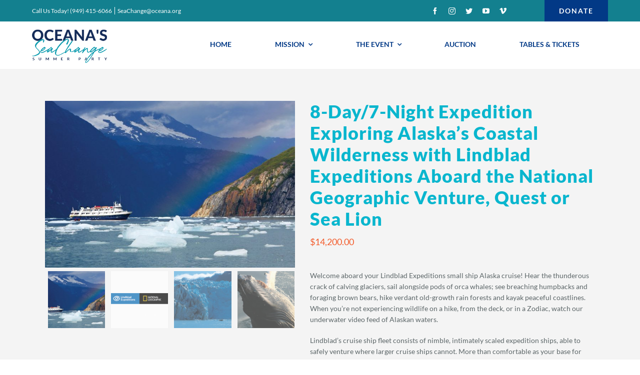

--- FILE ---
content_type: text/html; charset=UTF-8
request_url: https://www.seachangesummerparty.org/product/explore-alaskas-coastal-wilderness-with-lindblad-expeditions/
body_size: 30859
content:
<!DOCTYPE html>
<html class="avada-html-layout-wide avada-html-header-position-top avada-header-color-not-opaque" lang="en-US" prefix="og: http://ogp.me/ns# fb: http://ogp.me/ns/fb#">
<head>
	<meta http-equiv="X-UA-Compatible" content="IE=edge" />
	<meta http-equiv="Content-Type" content="text/html; charset=utf-8"/>
	<meta name="viewport" content="width=device-width, initial-scale=1" />
	<meta name='robots' content='index, follow, max-image-preview:large, max-snippet:-1, max-video-preview:-1' />

	<!-- This site is optimized with the Yoast SEO plugin v19.4 - https://yoast.com/wordpress/plugins/seo/ -->
	<title>8-Day/7-Night Expedition Exploring Alaska’s Coastal Wilderness with Lindblad Expeditions Aboard the National Geographic Venture, Quest or Sea Lion - SeaChange | Oceana</title>
	<link rel="canonical" href="https://www.seachangesummerparty.org/product/explore-alaskas-coastal-wilderness-with-lindblad-expeditions/" />
	<meta property="og:locale" content="en_US" />
	<meta property="og:type" content="article" />
	<meta property="og:title" content="8-Day/7-Night Expedition Exploring Alaska’s Coastal Wilderness with Lindblad Expeditions Aboard the National Geographic Venture, Quest or Sea Lion - SeaChange | Oceana" />
	<meta property="og:description" content="Welcome aboard your Lindblad Expeditions small ship Alaska cruise! Hear the thunderous crack of calving glaciers, sail alongside pods of orca whales; see breaching humpbacks and foraging brown bears, hike verdant old-growth rain forests and kayak peaceful coastlines. When you’re not experiencing wildlife on a hike, from the deck, or in a Zodiac, watch our underwater video feed of Alaskan waters.  Lindblad’s cruise ship fleet consists of nimble, intimately scaled expedition ships, able to safely venture where larger cruise ships cannot. More than comfortable as your base for exploring, the ships offer inviting private accommodations and gracious public spaces.  Benefit from Lindblad’s more than 30 years of experience and relationships in Alaska to see all you came for and more.   Prize valid for one Category 1 cabin for two persons, for departure by September 2020.  Departure date is based on availability by Lindblad Expeditions and subject to holiday and other blackouts.  Cabin booking and confirmation cannot be made until 90 days prior to sailing.  Donation does not include air transportation, baggage/accident/cancellation insurance, extensions, passport, visa, immigration fees, meals not indicated, travel protection plan, items of personal nature, alcoholic beverages, and laundry.  Gratuities to ship’s crew at traveler’s discretion.  Value: $14,200.00  Generously donated by Lindblad Expeditions-National Geographic  If you would like to bid on this live auction lot, but you are not attending the SeaChange event, not to worry! We can bid on your behalf; please fill out the absentee form here and send it back to us before September 6th." />
	<meta property="og:url" content="https://www.seachangesummerparty.org/product/explore-alaskas-coastal-wilderness-with-lindblad-expeditions/" />
	<meta property="og:site_name" content="SeaChange | Oceana" />
	<meta property="article:publisher" content="https://www.facebook.com/oceanaseachange/" />
	<meta property="article:modified_time" content="2019-09-05T03:28:51+00:00" />
	<meta property="og:image" content="https://www.seachangesummerparty.org/wp-content/uploads/2019/06/1-scaled.jpg" />
	<meta property="og:image:width" content="2560" />
	<meta property="og:image:height" content="1707" />
	<meta property="og:image:type" content="image/jpeg" />
	<meta name="twitter:card" content="summary_large_image" />
	<meta name="twitter:site" content="@oceana" />
	<script type="application/ld+json" class="yoast-schema-graph">{"@context":"https://schema.org","@graph":[{"@type":"Organization","@id":"https://www.seachangesummerparty.org/#organization","name":"Oceana","url":"https://www.seachangesummerparty.org/","sameAs":["https://www.instagram.com/oceanaseachange/","https://www.youtube.com/user/oceanaorg","https://www.facebook.com/oceanaseachange/","https://twitter.com/oceana"],"logo":{"@type":"ImageObject","inLanguage":"en-US","@id":"https://www.seachangesummerparty.org/#/schema/logo/image/","url":"https://live-seachangesummerparty.pantheonsite.io/wp-content/uploads/2021/05/oceana-logo.png","contentUrl":"https://live-seachangesummerparty.pantheonsite.io/wp-content/uploads/2021/05/oceana-logo.png","width":500,"height":500,"caption":"Oceana"},"image":{"@id":"https://www.seachangesummerparty.org/#/schema/logo/image/"}},{"@type":"WebSite","@id":"https://www.seachangesummerparty.org/#website","url":"https://www.seachangesummerparty.org/","name":"SeaChange | Oceana","description":"The SeaChange Summer Party supports ocean conservation nonprofit Oceana to ensure that the children of the world benefit from healthy oceans for the next 100 years, and beyond.","publisher":{"@id":"https://www.seachangesummerparty.org/#organization"},"potentialAction":[{"@type":"SearchAction","target":{"@type":"EntryPoint","urlTemplate":"https://www.seachangesummerparty.org/?s={search_term_string}"},"query-input":"required name=search_term_string"}],"inLanguage":"en-US"},{"@type":"ImageObject","inLanguage":"en-US","@id":"https://www.seachangesummerparty.org/product/explore-alaskas-coastal-wilderness-with-lindblad-expeditions/#primaryimage","url":"https://www.seachangesummerparty.org/wp-content/uploads/2019/06/1-scaled.jpg","contentUrl":"https://www.seachangesummerparty.org/wp-content/uploads/2019/06/1-scaled.jpg","width":2560,"height":1707,"caption":"National Geographic Sea Bird among ice bergs in remote Endicott Arm. original file name: SB082809.jpg,from this DER: http://www.expeditions.com/DER_Details113.asp?DailyReport=149540&amp;SearchSource=Results&amp;Month=&amp;Year=2009&amp;Ship=&amp;Destination=282&amp;Keyword="},{"@type":"WebPage","@id":"https://www.seachangesummerparty.org/product/explore-alaskas-coastal-wilderness-with-lindblad-expeditions/","url":"https://www.seachangesummerparty.org/product/explore-alaskas-coastal-wilderness-with-lindblad-expeditions/","name":"8-Day/7-Night Expedition Exploring Alaska’s Coastal Wilderness with Lindblad Expeditions Aboard the National Geographic Venture, Quest or Sea Lion - SeaChange | Oceana","isPartOf":{"@id":"https://www.seachangesummerparty.org/#website"},"primaryImageOfPage":{"@id":"https://www.seachangesummerparty.org/product/explore-alaskas-coastal-wilderness-with-lindblad-expeditions/#primaryimage"},"image":{"@id":"https://www.seachangesummerparty.org/product/explore-alaskas-coastal-wilderness-with-lindblad-expeditions/#primaryimage"},"thumbnailUrl":"https://www.seachangesummerparty.org/wp-content/uploads/2019/06/1-scaled.jpg","datePublished":"2019-06-18T17:15:57+00:00","dateModified":"2019-09-05T03:28:51+00:00","breadcrumb":{"@id":"https://www.seachangesummerparty.org/product/explore-alaskas-coastal-wilderness-with-lindblad-expeditions/#breadcrumb"},"inLanguage":"en-US","potentialAction":[{"@type":"ReadAction","target":["https://www.seachangesummerparty.org/product/explore-alaskas-coastal-wilderness-with-lindblad-expeditions/"]}]},{"@type":"BreadcrumbList","@id":"https://www.seachangesummerparty.org/product/explore-alaskas-coastal-wilderness-with-lindblad-expeditions/#breadcrumb","itemListElement":[{"@type":"ListItem","position":1,"name":"Home","item":"https://www.seachangesummerparty.org/"},{"@type":"ListItem","position":2,"name":"Auction","item":"https://www.seachangesummerparty.org/auction/"},{"@type":"ListItem","position":3,"name":"8-Day/7-Night Expedition Exploring Alaska’s Coastal Wilderness with Lindblad Expeditions Aboard the National Geographic Venture, Quest or Sea Lion"}]}]}</script>
	<!-- / Yoast SEO plugin. -->


<link rel='dns-prefetch' href='//www.seachangesummerparty.org' />
<link rel='dns-prefetch' href='//s.w.org' />
<link rel="alternate" type="application/rss+xml" title="SeaChange | Oceana &raquo; Feed" href="https://www.seachangesummerparty.org/feed/" />
<link rel="alternate" type="application/rss+xml" title="SeaChange | Oceana &raquo; Comments Feed" href="https://www.seachangesummerparty.org/comments/feed/" />
					<link rel="shortcut icon" href="https://www.seachangesummerparty.org/wp-content/uploads/2021/04/Oceana_favicon.png" type="image/x-icon" />
		
					<!-- For iPhone -->
			<link rel="apple-touch-icon" href="https://www.seachangesummerparty.org/wp-content/uploads/2021/04/Oceana_favicon.png">
		
					<!-- For iPhone Retina display -->
			<link rel="apple-touch-icon" sizes="180x180" href="https://www.seachangesummerparty.org/wp-content/uploads/2021/04/Oceana_favicon.png">
		
					<!-- For iPad -->
			<link rel="apple-touch-icon" sizes="152x152" href="https://www.seachangesummerparty.org/wp-content/uploads/2021/04/Oceana_favicon.png">
		
					<!-- For iPad Retina display -->
			<link rel="apple-touch-icon" sizes="167x167" href="https://www.seachangesummerparty.org/wp-content/uploads/2021/04/Oceana_favicon.png">
		
		
		<meta property="og:title" content="8-Day/7-Night Expedition Exploring Alaska’s Coastal Wilderness with Lindblad Expeditions Aboard the National Geographic Venture, Quest or Sea Lion"/>
		<meta property="og:type" content="article"/>
		<meta property="og:url" content="https://www.seachangesummerparty.org/product/explore-alaskas-coastal-wilderness-with-lindblad-expeditions/"/>
		<meta property="og:site_name" content="SeaChange | Oceana"/>
		<meta property="og:description" content=""/>

									<meta property="og:image" content="https://www.seachangesummerparty.org/wp-content/uploads/2019/06/1-scaled.jpg"/>
							<script type="text/javascript">
window._wpemojiSettings = {"baseUrl":"https:\/\/s.w.org\/images\/core\/emoji\/13.1.0\/72x72\/","ext":".png","svgUrl":"https:\/\/s.w.org\/images\/core\/emoji\/13.1.0\/svg\/","svgExt":".svg","source":{"concatemoji":"https:\/\/www.seachangesummerparty.org\/wp-includes\/js\/wp-emoji-release.min.js?ver=5.9.3"}};
/*! This file is auto-generated */
!function(e,a,t){var n,r,o,i=a.createElement("canvas"),p=i.getContext&&i.getContext("2d");function s(e,t){var a=String.fromCharCode;p.clearRect(0,0,i.width,i.height),p.fillText(a.apply(this,e),0,0);e=i.toDataURL();return p.clearRect(0,0,i.width,i.height),p.fillText(a.apply(this,t),0,0),e===i.toDataURL()}function c(e){var t=a.createElement("script");t.src=e,t.defer=t.type="text/javascript",a.getElementsByTagName("head")[0].appendChild(t)}for(o=Array("flag","emoji"),t.supports={everything:!0,everythingExceptFlag:!0},r=0;r<o.length;r++)t.supports[o[r]]=function(e){if(!p||!p.fillText)return!1;switch(p.textBaseline="top",p.font="600 32px Arial",e){case"flag":return s([127987,65039,8205,9895,65039],[127987,65039,8203,9895,65039])?!1:!s([55356,56826,55356,56819],[55356,56826,8203,55356,56819])&&!s([55356,57332,56128,56423,56128,56418,56128,56421,56128,56430,56128,56423,56128,56447],[55356,57332,8203,56128,56423,8203,56128,56418,8203,56128,56421,8203,56128,56430,8203,56128,56423,8203,56128,56447]);case"emoji":return!s([10084,65039,8205,55357,56613],[10084,65039,8203,55357,56613])}return!1}(o[r]),t.supports.everything=t.supports.everything&&t.supports[o[r]],"flag"!==o[r]&&(t.supports.everythingExceptFlag=t.supports.everythingExceptFlag&&t.supports[o[r]]);t.supports.everythingExceptFlag=t.supports.everythingExceptFlag&&!t.supports.flag,t.DOMReady=!1,t.readyCallback=function(){t.DOMReady=!0},t.supports.everything||(n=function(){t.readyCallback()},a.addEventListener?(a.addEventListener("DOMContentLoaded",n,!1),e.addEventListener("load",n,!1)):(e.attachEvent("onload",n),a.attachEvent("onreadystatechange",function(){"complete"===a.readyState&&t.readyCallback()})),(n=t.source||{}).concatemoji?c(n.concatemoji):n.wpemoji&&n.twemoji&&(c(n.twemoji),c(n.wpemoji)))}(window,document,window._wpemojiSettings);
</script>
<style type="text/css">
img.wp-smiley,
img.emoji {
	display: inline !important;
	border: none !important;
	box-shadow: none !important;
	height: 1em !important;
	width: 1em !important;
	margin: 0 0.07em !important;
	vertical-align: -0.1em !important;
	background: none !important;
	padding: 0 !important;
}
</style>
	<link rel='stylesheet' id='wc-blocks-vendors-style-css'  href='https://www.seachangesummerparty.org/wp-content/plugins/woocommerce/packages/woocommerce-blocks/build/wc-blocks-vendors-style.css?ver=9.6.6' type='text/css' media='all' />
<link rel='stylesheet' id='wc-blocks-style-css'  href='https://www.seachangesummerparty.org/wp-content/plugins/woocommerce/packages/woocommerce-blocks/build/wc-blocks-style.css?ver=9.6.6' type='text/css' media='all' />
<style id='global-styles-inline-css' type='text/css'>
body{--wp--preset--color--black: #000000;--wp--preset--color--cyan-bluish-gray: #abb8c3;--wp--preset--color--white: #ffffff;--wp--preset--color--pale-pink: #f78da7;--wp--preset--color--vivid-red: #cf2e2e;--wp--preset--color--luminous-vivid-orange: #ff6900;--wp--preset--color--luminous-vivid-amber: #fcb900;--wp--preset--color--light-green-cyan: #7bdcb5;--wp--preset--color--vivid-green-cyan: #00d084;--wp--preset--color--pale-cyan-blue: #8ed1fc;--wp--preset--color--vivid-cyan-blue: #0693e3;--wp--preset--color--vivid-purple: #9b51e0;--wp--preset--gradient--vivid-cyan-blue-to-vivid-purple: linear-gradient(135deg,rgba(6,147,227,1) 0%,rgb(155,81,224) 100%);--wp--preset--gradient--light-green-cyan-to-vivid-green-cyan: linear-gradient(135deg,rgb(122,220,180) 0%,rgb(0,208,130) 100%);--wp--preset--gradient--luminous-vivid-amber-to-luminous-vivid-orange: linear-gradient(135deg,rgba(252,185,0,1) 0%,rgba(255,105,0,1) 100%);--wp--preset--gradient--luminous-vivid-orange-to-vivid-red: linear-gradient(135deg,rgba(255,105,0,1) 0%,rgb(207,46,46) 100%);--wp--preset--gradient--very-light-gray-to-cyan-bluish-gray: linear-gradient(135deg,rgb(238,238,238) 0%,rgb(169,184,195) 100%);--wp--preset--gradient--cool-to-warm-spectrum: linear-gradient(135deg,rgb(74,234,220) 0%,rgb(151,120,209) 20%,rgb(207,42,186) 40%,rgb(238,44,130) 60%,rgb(251,105,98) 80%,rgb(254,248,76) 100%);--wp--preset--gradient--blush-light-purple: linear-gradient(135deg,rgb(255,206,236) 0%,rgb(152,150,240) 100%);--wp--preset--gradient--blush-bordeaux: linear-gradient(135deg,rgb(254,205,165) 0%,rgb(254,45,45) 50%,rgb(107,0,62) 100%);--wp--preset--gradient--luminous-dusk: linear-gradient(135deg,rgb(255,203,112) 0%,rgb(199,81,192) 50%,rgb(65,88,208) 100%);--wp--preset--gradient--pale-ocean: linear-gradient(135deg,rgb(255,245,203) 0%,rgb(182,227,212) 50%,rgb(51,167,181) 100%);--wp--preset--gradient--electric-grass: linear-gradient(135deg,rgb(202,248,128) 0%,rgb(113,206,126) 100%);--wp--preset--gradient--midnight: linear-gradient(135deg,rgb(2,3,129) 0%,rgb(40,116,252) 100%);--wp--preset--duotone--dark-grayscale: url('#wp-duotone-dark-grayscale');--wp--preset--duotone--grayscale: url('#wp-duotone-grayscale');--wp--preset--duotone--purple-yellow: url('#wp-duotone-purple-yellow');--wp--preset--duotone--blue-red: url('#wp-duotone-blue-red');--wp--preset--duotone--midnight: url('#wp-duotone-midnight');--wp--preset--duotone--magenta-yellow: url('#wp-duotone-magenta-yellow');--wp--preset--duotone--purple-green: url('#wp-duotone-purple-green');--wp--preset--duotone--blue-orange: url('#wp-duotone-blue-orange');--wp--preset--font-size--small: 10.5px;--wp--preset--font-size--medium: 20px;--wp--preset--font-size--large: 21px;--wp--preset--font-size--x-large: 42px;--wp--preset--font-size--normal: 14px;--wp--preset--font-size--xlarge: 28px;--wp--preset--font-size--huge: 42px;}.has-black-color{color: var(--wp--preset--color--black) !important;}.has-cyan-bluish-gray-color{color: var(--wp--preset--color--cyan-bluish-gray) !important;}.has-white-color{color: var(--wp--preset--color--white) !important;}.has-pale-pink-color{color: var(--wp--preset--color--pale-pink) !important;}.has-vivid-red-color{color: var(--wp--preset--color--vivid-red) !important;}.has-luminous-vivid-orange-color{color: var(--wp--preset--color--luminous-vivid-orange) !important;}.has-luminous-vivid-amber-color{color: var(--wp--preset--color--luminous-vivid-amber) !important;}.has-light-green-cyan-color{color: var(--wp--preset--color--light-green-cyan) !important;}.has-vivid-green-cyan-color{color: var(--wp--preset--color--vivid-green-cyan) !important;}.has-pale-cyan-blue-color{color: var(--wp--preset--color--pale-cyan-blue) !important;}.has-vivid-cyan-blue-color{color: var(--wp--preset--color--vivid-cyan-blue) !important;}.has-vivid-purple-color{color: var(--wp--preset--color--vivid-purple) !important;}.has-black-background-color{background-color: var(--wp--preset--color--black) !important;}.has-cyan-bluish-gray-background-color{background-color: var(--wp--preset--color--cyan-bluish-gray) !important;}.has-white-background-color{background-color: var(--wp--preset--color--white) !important;}.has-pale-pink-background-color{background-color: var(--wp--preset--color--pale-pink) !important;}.has-vivid-red-background-color{background-color: var(--wp--preset--color--vivid-red) !important;}.has-luminous-vivid-orange-background-color{background-color: var(--wp--preset--color--luminous-vivid-orange) !important;}.has-luminous-vivid-amber-background-color{background-color: var(--wp--preset--color--luminous-vivid-amber) !important;}.has-light-green-cyan-background-color{background-color: var(--wp--preset--color--light-green-cyan) !important;}.has-vivid-green-cyan-background-color{background-color: var(--wp--preset--color--vivid-green-cyan) !important;}.has-pale-cyan-blue-background-color{background-color: var(--wp--preset--color--pale-cyan-blue) !important;}.has-vivid-cyan-blue-background-color{background-color: var(--wp--preset--color--vivid-cyan-blue) !important;}.has-vivid-purple-background-color{background-color: var(--wp--preset--color--vivid-purple) !important;}.has-black-border-color{border-color: var(--wp--preset--color--black) !important;}.has-cyan-bluish-gray-border-color{border-color: var(--wp--preset--color--cyan-bluish-gray) !important;}.has-white-border-color{border-color: var(--wp--preset--color--white) !important;}.has-pale-pink-border-color{border-color: var(--wp--preset--color--pale-pink) !important;}.has-vivid-red-border-color{border-color: var(--wp--preset--color--vivid-red) !important;}.has-luminous-vivid-orange-border-color{border-color: var(--wp--preset--color--luminous-vivid-orange) !important;}.has-luminous-vivid-amber-border-color{border-color: var(--wp--preset--color--luminous-vivid-amber) !important;}.has-light-green-cyan-border-color{border-color: var(--wp--preset--color--light-green-cyan) !important;}.has-vivid-green-cyan-border-color{border-color: var(--wp--preset--color--vivid-green-cyan) !important;}.has-pale-cyan-blue-border-color{border-color: var(--wp--preset--color--pale-cyan-blue) !important;}.has-vivid-cyan-blue-border-color{border-color: var(--wp--preset--color--vivid-cyan-blue) !important;}.has-vivid-purple-border-color{border-color: var(--wp--preset--color--vivid-purple) !important;}.has-vivid-cyan-blue-to-vivid-purple-gradient-background{background: var(--wp--preset--gradient--vivid-cyan-blue-to-vivid-purple) !important;}.has-light-green-cyan-to-vivid-green-cyan-gradient-background{background: var(--wp--preset--gradient--light-green-cyan-to-vivid-green-cyan) !important;}.has-luminous-vivid-amber-to-luminous-vivid-orange-gradient-background{background: var(--wp--preset--gradient--luminous-vivid-amber-to-luminous-vivid-orange) !important;}.has-luminous-vivid-orange-to-vivid-red-gradient-background{background: var(--wp--preset--gradient--luminous-vivid-orange-to-vivid-red) !important;}.has-very-light-gray-to-cyan-bluish-gray-gradient-background{background: var(--wp--preset--gradient--very-light-gray-to-cyan-bluish-gray) !important;}.has-cool-to-warm-spectrum-gradient-background{background: var(--wp--preset--gradient--cool-to-warm-spectrum) !important;}.has-blush-light-purple-gradient-background{background: var(--wp--preset--gradient--blush-light-purple) !important;}.has-blush-bordeaux-gradient-background{background: var(--wp--preset--gradient--blush-bordeaux) !important;}.has-luminous-dusk-gradient-background{background: var(--wp--preset--gradient--luminous-dusk) !important;}.has-pale-ocean-gradient-background{background: var(--wp--preset--gradient--pale-ocean) !important;}.has-electric-grass-gradient-background{background: var(--wp--preset--gradient--electric-grass) !important;}.has-midnight-gradient-background{background: var(--wp--preset--gradient--midnight) !important;}.has-small-font-size{font-size: var(--wp--preset--font-size--small) !important;}.has-medium-font-size{font-size: var(--wp--preset--font-size--medium) !important;}.has-large-font-size{font-size: var(--wp--preset--font-size--large) !important;}.has-x-large-font-size{font-size: var(--wp--preset--font-size--x-large) !important;}
</style>
<link rel='stylesheet' id='layerslider_css-css'  href='https://www.seachangesummerparty.org/wp-content/plugins/layerslider/css/layerslider.css?ver=4.6.0' type='text/css' media='all' />
<link rel='stylesheet' id='rs-plugin-settings-css'  href='https://www.seachangesummerparty.org/wp-content/plugins/revslider/public/assets/css/rs6.css?ver=6.4.6' type='text/css' media='all' />
<style id='rs-plugin-settings-inline-css' type='text/css'>
#rs-demo-id {}
</style>
<style id='woocommerce-inline-inline-css' type='text/css'>
.woocommerce form .form-row .required { visibility: visible; }
</style>
<!--[if IE]>
<link rel='stylesheet' id='avada-IE-css'  href='https://www.seachangesummerparty.org/wp-content/themes/Avada/assets/css/dynamic/ie.min.css?ver=7.3.1' type='text/css' media='all' />
<style id='avada-IE-inline-css' type='text/css'>
.avada-select-parent .select-arrow{background-color:#ffffff}
.select-arrow{background-color:#ffffff}
</style>
<![endif]-->
<link rel='stylesheet' id='fusion-dynamic-css-css'  href='https://www.seachangesummerparty.org/wp-content/uploads/fusion-styles/0b6e848d451ba19e08505f81ea15f48e.min.css?ver=3.3.1' type='text/css' media='all' />
<link rel='stylesheet' id='isotopegallery_css-css'  href='https://www.seachangesummerparty.org/wp-content/plugins/sk_isotope_gallery/css/isotopegallery.css?ver=5.9.3' type='text/css' media='all' />
<script type="text/template" id="tmpl-variation-template">
	<div class="woocommerce-variation-description">{{{ data.variation.variation_description }}}</div>
	<div class="woocommerce-variation-price">{{{ data.variation.price_html }}}</div>
	<div class="woocommerce-variation-availability">{{{ data.variation.availability_html }}}</div>
</script>
<script type="text/template" id="tmpl-unavailable-variation-template">
	<p>Sorry, this product is unavailable. Please choose a different combination.</p>
</script>
<script type='text/javascript' src='https://www.seachangesummerparty.org/wp-includes/js/jquery/jquery.min.js?ver=3.6.0' id='jquery-core-js'></script>
<script type='text/javascript' src='https://www.seachangesummerparty.org/wp-includes/js/jquery/jquery-migrate.min.js?ver=3.3.2' id='jquery-migrate-js'></script>
<script type='text/javascript' src='https://www.seachangesummerparty.org/wp-content/plugins/layerslider/js/layerslider.kreaturamedia.jquery.js?ver=4.6.0' id='layerslider_js-js'></script>
<script type='text/javascript' src='https://www.seachangesummerparty.org/wp-content/plugins/layerslider/js/jquery-easing-1.3.js?ver=1.3.0' id='jquery_easing-js'></script>
<script type='text/javascript' src='https://www.seachangesummerparty.org/wp-content/plugins/layerslider/js/jquerytransit.js?ver=0.9.9' id='transit-js'></script>
<script type='text/javascript' src='https://www.seachangesummerparty.org/wp-content/plugins/layerslider/js/layerslider.transitions.js?ver=4.6.0' id='layerslider_transitions-js'></script>
<script type='text/javascript' src='https://www.seachangesummerparty.org/wp-content/plugins/revslider/public/assets/js/rbtools.min.js?ver=6.4.4' id='tp-tools-js'></script>
<script type='text/javascript' src='https://www.seachangesummerparty.org/wp-content/plugins/revslider/public/assets/js/rs6.min.js?ver=6.4.6' id='revmin-js'></script>
<script type='text/javascript' src='https://www.seachangesummerparty.org/wp-content/plugins/sk_isotope_gallery/com/riaextended/js/tween/CSSPlugin.min.js?ver=5.9.3' id='sk_css_plugin-js'></script>
<script type='text/javascript' src='https://www.seachangesummerparty.org/wp-content/plugins/sk_isotope_gallery/com/riaextended/js/tween/easing/EasePack.min.js?ver=5.9.3' id='sk_tween_ease-js'></script>
<script type='text/javascript' src='https://www.seachangesummerparty.org/wp-content/plugins/sk_isotope_gallery/com/riaextended/js/tween/TweenMax.min.js?ver=5.9.3' id='sk_tweenmax-js'></script>
<script type='text/javascript' id='rx_isotope_gallery-js-extra'>
/* <![CDATA[ */
var GALLERY_DTA_FRONT = {"IMAGES_URL":"https:\/\/www.seachangesummerparty.org\/wp-content\/plugins\/sk_isotope_gallery\/images","LOOK_AND_FEEL":"7b7b7b"};
/* ]]> */
</script>
<script type='text/javascript' src='https://www.seachangesummerparty.org/wp-content/plugins/sk_isotope_gallery/js/rx_isotope_gallery.js?ver=5.9.3' id='rx_isotope_gallery-js'></script>
<script type='text/javascript' src='https://www.seachangesummerparty.org/wp-content/plugins/sk_isotope_gallery/js/external/jquery.isotope.min.js?ver=5.9.3' id='rx_isotope-js'></script>
<link rel="https://api.w.org/" href="https://www.seachangesummerparty.org/wp-json/" /><link rel="alternate" type="application/json" href="https://www.seachangesummerparty.org/wp-json/wp/v2/product/6703" /><link rel="EditURI" type="application/rsd+xml" title="RSD" href="https://www.seachangesummerparty.org/xmlrpc.php?rsd" />
<link rel="wlwmanifest" type="application/wlwmanifest+xml" href="https://www.seachangesummerparty.org/wp-includes/wlwmanifest.xml" /> 
<meta name="generator" content="WordPress 5.9.3" />
<meta name="generator" content="WooCommerce 7.5.1" />
<link rel='shortlink' href='https://www.seachangesummerparty.org/?p=6703' />
<link rel="alternate" type="application/json+oembed" href="https://www.seachangesummerparty.org/wp-json/oembed/1.0/embed?url=https%3A%2F%2Fwww.seachangesummerparty.org%2Fproduct%2Fexplore-alaskas-coastal-wilderness-with-lindblad-expeditions%2F" />
<link rel="alternate" type="text/xml+oembed" href="https://www.seachangesummerparty.org/wp-json/oembed/1.0/embed?url=https%3A%2F%2Fwww.seachangesummerparty.org%2Fproduct%2Fexplore-alaskas-coastal-wilderness-with-lindblad-expeditions%2F&#038;format=xml" />
<style type="text/css" id="css-fb-visibility">@media screen and (max-width: 767px){body:not(.fusion-builder-ui-wireframe) .fusion-no-small-visibility{display:none !important;}body:not(.fusion-builder-ui-wireframe) .sm-text-align-center{text-align:center !important;}body:not(.fusion-builder-ui-wireframe) .sm-text-align-left{text-align:left !important;}body:not(.fusion-builder-ui-wireframe) .sm-text-align-right{text-align:right !important;}body:not(.fusion-builder-ui-wireframe) .sm-mx-auto{margin-left:auto !important;margin-right:auto !important;}body:not(.fusion-builder-ui-wireframe) .sm-ml-auto{margin-left:auto !important;}body:not(.fusion-builder-ui-wireframe) .sm-mr-auto{margin-right:auto !important;}body:not(.fusion-builder-ui-wireframe) .fusion-absolute-position-small{position:absolute;top:auto;width:100%;}}@media screen and (min-width: 768px) and (max-width: 1023px){body:not(.fusion-builder-ui-wireframe) .fusion-no-medium-visibility{display:none !important;}body:not(.fusion-builder-ui-wireframe) .md-text-align-center{text-align:center !important;}body:not(.fusion-builder-ui-wireframe) .md-text-align-left{text-align:left !important;}body:not(.fusion-builder-ui-wireframe) .md-text-align-right{text-align:right !important;}body:not(.fusion-builder-ui-wireframe) .md-mx-auto{margin-left:auto !important;margin-right:auto !important;}body:not(.fusion-builder-ui-wireframe) .md-ml-auto{margin-left:auto !important;}body:not(.fusion-builder-ui-wireframe) .md-mr-auto{margin-right:auto !important;}body:not(.fusion-builder-ui-wireframe) .fusion-absolute-position-medium{position:absolute;top:auto;width:100%;}}@media screen and (min-width: 1024px){body:not(.fusion-builder-ui-wireframe) .fusion-no-large-visibility{display:none !important;}body:not(.fusion-builder-ui-wireframe) .lg-text-align-center{text-align:center !important;}body:not(.fusion-builder-ui-wireframe) .lg-text-align-left{text-align:left !important;}body:not(.fusion-builder-ui-wireframe) .lg-text-align-right{text-align:right !important;}body:not(.fusion-builder-ui-wireframe) .lg-mx-auto{margin-left:auto !important;margin-right:auto !important;}body:not(.fusion-builder-ui-wireframe) .lg-ml-auto{margin-left:auto !important;}body:not(.fusion-builder-ui-wireframe) .lg-mr-auto{margin-right:auto !important;}body:not(.fusion-builder-ui-wireframe) .fusion-absolute-position-large{position:absolute;top:auto;width:100%;}}</style>	<noscript><style>.woocommerce-product-gallery{ opacity: 1 !important; }</style></noscript>
	<style type="text/css">.broken_link, a.broken_link {
	text-decoration: line-through;
}</style><meta name="generator" content="Powered by Slider Revolution 6.4.6 - responsive, Mobile-Friendly Slider Plugin for WordPress with comfortable drag and drop interface." />
<script type="text/javascript">function setREVStartSize(e){
			//window.requestAnimationFrame(function() {				 
				window.RSIW = window.RSIW===undefined ? window.innerWidth : window.RSIW;	
				window.RSIH = window.RSIH===undefined ? window.innerHeight : window.RSIH;	
				try {								
					var pw = document.getElementById(e.c).parentNode.offsetWidth,
						newh;
					pw = pw===0 || isNaN(pw) ? window.RSIW : pw;
					e.tabw = e.tabw===undefined ? 0 : parseInt(e.tabw);
					e.thumbw = e.thumbw===undefined ? 0 : parseInt(e.thumbw);
					e.tabh = e.tabh===undefined ? 0 : parseInt(e.tabh);
					e.thumbh = e.thumbh===undefined ? 0 : parseInt(e.thumbh);
					e.tabhide = e.tabhide===undefined ? 0 : parseInt(e.tabhide);
					e.thumbhide = e.thumbhide===undefined ? 0 : parseInt(e.thumbhide);
					e.mh = e.mh===undefined || e.mh=="" || e.mh==="auto" ? 0 : parseInt(e.mh,0);		
					if(e.layout==="fullscreen" || e.l==="fullscreen") 						
						newh = Math.max(e.mh,window.RSIH);					
					else{					
						e.gw = Array.isArray(e.gw) ? e.gw : [e.gw];
						for (var i in e.rl) if (e.gw[i]===undefined || e.gw[i]===0) e.gw[i] = e.gw[i-1];					
						e.gh = e.el===undefined || e.el==="" || (Array.isArray(e.el) && e.el.length==0)? e.gh : e.el;
						e.gh = Array.isArray(e.gh) ? e.gh : [e.gh];
						for (var i in e.rl) if (e.gh[i]===undefined || e.gh[i]===0) e.gh[i] = e.gh[i-1];
											
						var nl = new Array(e.rl.length),
							ix = 0,						
							sl;					
						e.tabw = e.tabhide>=pw ? 0 : e.tabw;
						e.thumbw = e.thumbhide>=pw ? 0 : e.thumbw;
						e.tabh = e.tabhide>=pw ? 0 : e.tabh;
						e.thumbh = e.thumbhide>=pw ? 0 : e.thumbh;					
						for (var i in e.rl) nl[i] = e.rl[i]<window.RSIW ? 0 : e.rl[i];
						sl = nl[0];									
						for (var i in nl) if (sl>nl[i] && nl[i]>0) { sl = nl[i]; ix=i;}															
						var m = pw>(e.gw[ix]+e.tabw+e.thumbw) ? 1 : (pw-(e.tabw+e.thumbw)) / (e.gw[ix]);					
						newh =  (e.gh[ix] * m) + (e.tabh + e.thumbh);
					}				
					if(window.rs_init_css===undefined) window.rs_init_css = document.head.appendChild(document.createElement("style"));					
					document.getElementById(e.c).height = newh+"px";
					window.rs_init_css.innerHTML += "#"+e.c+"_wrapper { height: "+newh+"px }";				
				} catch(e){
					console.log("Failure at Presize of Slider:" + e)
				}					   
			//});
		  };</script>
		<style type="text/css" id="wp-custom-css">
			.fusion-body .fusion-builder-column-11{
	margin-bottom: none ! important;
}

#main {
	padding-bottom: 0px !important;
}

.woocommerce-pagination{
	margin-bottom: 40px;
}

ul.isotopeMenu{
	display: none !important;
}

#ilghtb_img{
	margin-top: 70px;
}
		</style>
				<script type="text/javascript">
			var doc = document.documentElement;
			doc.setAttribute( 'data-useragent', navigator.userAgent );
		</script>
		<script>var clicky_site_ids = clicky_site_ids || []; clicky_site_ids.push(101263235);</script>

<script async src="//static.getclicky.com/js"></script>

<!-- Google tag (gtag.js) -->
<script async src="https://www.googletagmanager.com/gtag/js?id=G-34TWMBS4HV"></script>
<script>
  window.dataLayer = window.dataLayer || [];
  function gtag(){dataLayer.push(arguments);}
  gtag('js', new Date());

  gtag('config', 'G-34TWMBS4HV');
</script>
	</head>

<body class="product-template-default single single-product postid-6703 theme-Avada woocommerce woocommerce-page woocommerce-no-js fusion-image-hovers fusion-pagination-sizing fusion-button_size-large fusion-button_type-flat fusion-button_span-no avada-image-rollover-circle-no avada-image-rollover-yes avada-image-rollover-direction-fade fusion-body ltr fusion-sticky-header no-tablet-sticky-header no-mobile-sticky-header no-mobile-slidingbar no-mobile-totop avada-has-rev-slider-styles fusion-disable-outline fusion-sub-menu-fade mobile-logo-pos-left layout-wide-mode avada-has-boxed-modal-shadow-none layout-scroll-offset-full avada-has-zero-margin-offset-top fusion-top-header menu-text-align-center fusion-woo-product-design-classic fusion-woo-shop-page-columns-4 fusion-woo-related-columns-4 fusion-woo-archive-page-columns-3 avada-has-woo-gallery-disabled woo-sale-badge-circle woo-outofstock-badge-top_bar mobile-menu-design-modern fusion-show-pagination-text fusion-header-layout-v1 avada-responsive avada-footer-fx-none avada-menu-highlight-style-bar fusion-search-form-classic fusion-main-menu-search-dropdown fusion-avatar-square avada-dropdown-styles avada-blog-layout-medium avada-blog-archive-layout-medium avada-header-shadow-no avada-menu-icon-position-left avada-has-megamenu-shadow avada-has-mainmenu-dropdown-divider avada-has-header-100-width avada-has-pagetitle-100-width avada-has-pagetitle-bg-full avada-has-100-footer avada-has-breadcrumb-mobile-hidden avada-has-titlebar-hide avada-social-full-transparent avada-has-pagination-padding avada-flyout-menu-direction-fade avada-ec-views-v1" >
	<svg xmlns="http://www.w3.org/2000/svg" viewBox="0 0 0 0" width="0" height="0" focusable="false" role="none" style="visibility: hidden; position: absolute; left: -9999px; overflow: hidden;" ><defs><filter id="wp-duotone-dark-grayscale"><feColorMatrix color-interpolation-filters="sRGB" type="matrix" values=" .299 .587 .114 0 0 .299 .587 .114 0 0 .299 .587 .114 0 0 .299 .587 .114 0 0 " /><feComponentTransfer color-interpolation-filters="sRGB" ><feFuncR type="table" tableValues="0 0.49803921568627" /><feFuncG type="table" tableValues="0 0.49803921568627" /><feFuncB type="table" tableValues="0 0.49803921568627" /><feFuncA type="table" tableValues="1 1" /></feComponentTransfer><feComposite in2="SourceGraphic" operator="in" /></filter></defs></svg><svg xmlns="http://www.w3.org/2000/svg" viewBox="0 0 0 0" width="0" height="0" focusable="false" role="none" style="visibility: hidden; position: absolute; left: -9999px; overflow: hidden;" ><defs><filter id="wp-duotone-grayscale"><feColorMatrix color-interpolation-filters="sRGB" type="matrix" values=" .299 .587 .114 0 0 .299 .587 .114 0 0 .299 .587 .114 0 0 .299 .587 .114 0 0 " /><feComponentTransfer color-interpolation-filters="sRGB" ><feFuncR type="table" tableValues="0 1" /><feFuncG type="table" tableValues="0 1" /><feFuncB type="table" tableValues="0 1" /><feFuncA type="table" tableValues="1 1" /></feComponentTransfer><feComposite in2="SourceGraphic" operator="in" /></filter></defs></svg><svg xmlns="http://www.w3.org/2000/svg" viewBox="0 0 0 0" width="0" height="0" focusable="false" role="none" style="visibility: hidden; position: absolute; left: -9999px; overflow: hidden;" ><defs><filter id="wp-duotone-purple-yellow"><feColorMatrix color-interpolation-filters="sRGB" type="matrix" values=" .299 .587 .114 0 0 .299 .587 .114 0 0 .299 .587 .114 0 0 .299 .587 .114 0 0 " /><feComponentTransfer color-interpolation-filters="sRGB" ><feFuncR type="table" tableValues="0.54901960784314 0.98823529411765" /><feFuncG type="table" tableValues="0 1" /><feFuncB type="table" tableValues="0.71764705882353 0.25490196078431" /><feFuncA type="table" tableValues="1 1" /></feComponentTransfer><feComposite in2="SourceGraphic" operator="in" /></filter></defs></svg><svg xmlns="http://www.w3.org/2000/svg" viewBox="0 0 0 0" width="0" height="0" focusable="false" role="none" style="visibility: hidden; position: absolute; left: -9999px; overflow: hidden;" ><defs><filter id="wp-duotone-blue-red"><feColorMatrix color-interpolation-filters="sRGB" type="matrix" values=" .299 .587 .114 0 0 .299 .587 .114 0 0 .299 .587 .114 0 0 .299 .587 .114 0 0 " /><feComponentTransfer color-interpolation-filters="sRGB" ><feFuncR type="table" tableValues="0 1" /><feFuncG type="table" tableValues="0 0.27843137254902" /><feFuncB type="table" tableValues="0.5921568627451 0.27843137254902" /><feFuncA type="table" tableValues="1 1" /></feComponentTransfer><feComposite in2="SourceGraphic" operator="in" /></filter></defs></svg><svg xmlns="http://www.w3.org/2000/svg" viewBox="0 0 0 0" width="0" height="0" focusable="false" role="none" style="visibility: hidden; position: absolute; left: -9999px; overflow: hidden;" ><defs><filter id="wp-duotone-midnight"><feColorMatrix color-interpolation-filters="sRGB" type="matrix" values=" .299 .587 .114 0 0 .299 .587 .114 0 0 .299 .587 .114 0 0 .299 .587 .114 0 0 " /><feComponentTransfer color-interpolation-filters="sRGB" ><feFuncR type="table" tableValues="0 0" /><feFuncG type="table" tableValues="0 0.64705882352941" /><feFuncB type="table" tableValues="0 1" /><feFuncA type="table" tableValues="1 1" /></feComponentTransfer><feComposite in2="SourceGraphic" operator="in" /></filter></defs></svg><svg xmlns="http://www.w3.org/2000/svg" viewBox="0 0 0 0" width="0" height="0" focusable="false" role="none" style="visibility: hidden; position: absolute; left: -9999px; overflow: hidden;" ><defs><filter id="wp-duotone-magenta-yellow"><feColorMatrix color-interpolation-filters="sRGB" type="matrix" values=" .299 .587 .114 0 0 .299 .587 .114 0 0 .299 .587 .114 0 0 .299 .587 .114 0 0 " /><feComponentTransfer color-interpolation-filters="sRGB" ><feFuncR type="table" tableValues="0.78039215686275 1" /><feFuncG type="table" tableValues="0 0.94901960784314" /><feFuncB type="table" tableValues="0.35294117647059 0.47058823529412" /><feFuncA type="table" tableValues="1 1" /></feComponentTransfer><feComposite in2="SourceGraphic" operator="in" /></filter></defs></svg><svg xmlns="http://www.w3.org/2000/svg" viewBox="0 0 0 0" width="0" height="0" focusable="false" role="none" style="visibility: hidden; position: absolute; left: -9999px; overflow: hidden;" ><defs><filter id="wp-duotone-purple-green"><feColorMatrix color-interpolation-filters="sRGB" type="matrix" values=" .299 .587 .114 0 0 .299 .587 .114 0 0 .299 .587 .114 0 0 .299 .587 .114 0 0 " /><feComponentTransfer color-interpolation-filters="sRGB" ><feFuncR type="table" tableValues="0.65098039215686 0.40392156862745" /><feFuncG type="table" tableValues="0 1" /><feFuncB type="table" tableValues="0.44705882352941 0.4" /><feFuncA type="table" tableValues="1 1" /></feComponentTransfer><feComposite in2="SourceGraphic" operator="in" /></filter></defs></svg><svg xmlns="http://www.w3.org/2000/svg" viewBox="0 0 0 0" width="0" height="0" focusable="false" role="none" style="visibility: hidden; position: absolute; left: -9999px; overflow: hidden;" ><defs><filter id="wp-duotone-blue-orange"><feColorMatrix color-interpolation-filters="sRGB" type="matrix" values=" .299 .587 .114 0 0 .299 .587 .114 0 0 .299 .587 .114 0 0 .299 .587 .114 0 0 " /><feComponentTransfer color-interpolation-filters="sRGB" ><feFuncR type="table" tableValues="0.098039215686275 1" /><feFuncG type="table" tableValues="0 0.66274509803922" /><feFuncB type="table" tableValues="0.84705882352941 0.41960784313725" /><feFuncA type="table" tableValues="1 1" /></feComponentTransfer><feComposite in2="SourceGraphic" operator="in" /></filter></defs></svg>	<a class="skip-link screen-reader-text" href="#content">Skip to content</a>

	<div id="boxed-wrapper">
		<div class="fusion-sides-frame"></div>
		<div id="wrapper" class="fusion-wrapper">
			<div id="home" style="position:relative;top:-1px;"></div>
							<section class="fusion-tb-header"><div class="fusion-fullwidth fullwidth-box fusion-builder-row-1 fusion-flex-container hundred-percent-fullwidth non-hundred-percent-height-scrolling fusion-sticky-container" style="background-color: #13808f;background-position: center center;background-repeat: no-repeat;border-width: 0px 0px 0px 0px;border-color:#eae9e9;border-style:solid;" data-transition-offset="0" data-sticky-offset="0px" data-scroll-offset="0" data-sticky-medium-visibility="1" data-sticky-large-visibility="1" ><div class="fusion-builder-row fusion-row fusion-flex-align-items-center" style="width:104% !important;max-width:104% !important;margin-left: calc(-4% / 2 );margin-right: calc(-4% / 2 );"><div class="fusion-layout-column fusion_builder_column fusion-builder-column-0 fusion_builder_column_2_3 2_3 fusion-flex-column"><div class="fusion-column-wrapper fusion-flex-justify-content-center fusion-content-layout-column" style="background-position:left top;background-repeat:no-repeat;-webkit-background-size:cover;-moz-background-size:cover;-o-background-size:cover;background-size:cover;padding: 0px 0px 0px 0px;"><div class="fusion-text fusion-text-1" style="font-size:12px;line-height:1;color:#ffffff;font-family:&quot;Lato&quot;;font-weight:400;"><p><span class="fusion-contact-info-phone-number"><span class="call-us">Call Us Today!</span> <a>(949) 415-6066</a></span><span class="fusion-contact-info-email-address"><a href="mailto:SeaChange@oceana.org">SeaChange@oceana.org</a></span></p>
</div></div><style type="text/css">.fusion-body .fusion-builder-column-0{width:66.666666666667% !important;margin-top : 0px;margin-bottom : 0px;}.fusion-builder-column-0 > .fusion-column-wrapper {padding-top : 0px !important;padding-right : 0px !important;margin-right : 2.88%;padding-bottom : 0px !important;padding-left : 0px !important;margin-left : 2.88%;}@media only screen and (max-width:1023px) {.fusion-body .fusion-builder-column-0{width:50% !important;order : 0;}.fusion-builder-column-0 > .fusion-column-wrapper {margin-right : 3.84%;margin-left : 3.84%;}}@media only screen and (max-width:767px) {.fusion-body .fusion-builder-column-0{width:50% !important;order : 0;}.fusion-builder-column-0 > .fusion-column-wrapper {margin-right : 3.84%;margin-left : 3.84%;}}</style></div><div class="fusion-layout-column fusion_builder_column fusion-builder-column-1 fusion_builder_column_1_6 1_6 fusion-flex-column fusion-flex-align-self-center"><div class="fusion-column-wrapper fusion-flex-justify-content-center fusion-content-layout-column" style="background-position:left top;background-repeat:no-repeat;-webkit-background-size:cover;-moz-background-size:cover;-o-background-size:cover;background-size:cover;padding: 0px 0px 0px 0px;"><div class="fusion-social-links fusion-no-small-visibility"><div class="fusion-social-networks"><div class="fusion-social-networks-wrapper"><a class="fusion-social-network-icon fusion-tooltip fusion-facebook fusion-icon-facebook" style="color:#fff;font-size:14px;" data-placement="bottom" data-title="Facebook" data-toggle="tooltip" title="Facebook" aria-label="facebook" target="_blank" rel="noopener noreferrer" href="https://www.facebook.com/oceana"></a><a class="fusion-social-network-icon fusion-tooltip fusion-instagram fusion-icon-instagram" style="color:#fff;font-size:14px;" data-placement="bottom" data-title="Instagram" data-toggle="tooltip" title="Instagram" aria-label="instagram" target="_blank" rel="noopener noreferrer" href="https://www.instagram.com/oceanaseachange/"></a><a class="fusion-social-network-icon fusion-tooltip fusion-twitter fusion-icon-twitter" style="color:#fff;font-size:14px;" data-placement="bottom" data-title="Twitter" data-toggle="tooltip" title="Twitter" aria-label="twitter" target="_blank" rel="noopener noreferrer" href="https://twitter.com/oceana"></a><a class="fusion-social-network-icon fusion-tooltip fusion-youtube fusion-icon-youtube" style="color:#fff;font-size:14px;" data-placement="bottom" data-title="YouTube" data-toggle="tooltip" title="YouTube" aria-label="youtube" target="_blank" rel="noopener noreferrer" href="https://www.youtube.com/user/oceanaorg"></a><a class="fusion-social-network-icon fusion-tooltip fusion-vimeo fusion-icon-vimeo" style="color:#fff;font-size:14px;" data-placement="bottom" data-title="Vimeo" data-toggle="tooltip" title="Vimeo" aria-label="vimeo" target="_blank" rel="noopener noreferrer" href="https://vimeo.com/user121271685"></a></div></div></div></div><style type="text/css">.fusion-body .fusion-builder-column-1{width:16.666666666667% !important;margin-top : 0px;margin-bottom : 0px;}.fusion-builder-column-1 > .fusion-column-wrapper {padding-top : 0px !important;padding-right : 0px !important;margin-right : 11.52%;padding-bottom : 0px !important;padding-left : 0px !important;margin-left : 11.52%;}@media only screen and (max-width:1023px) {.fusion-body .fusion-builder-column-1{width:25% !important;order : 0;}.fusion-builder-column-1 > .fusion-column-wrapper {margin-right : 7.68%;margin-left : 7.68%;}}@media only screen and (max-width:767px) {.fusion-body .fusion-builder-column-1{width:25% !important;order : 0;}.fusion-builder-column-1 > .fusion-column-wrapper {margin-right : 7.68%;margin-left : 7.68%;}}</style></div><div class="fusion-layout-column fusion_builder_column fusion-builder-column-2 fusion_builder_column_1_6 1_6 fusion-flex-column"><div class="fusion-column-wrapper fusion-flex-justify-content-flex-end fusion-content-layout-row" style="background-position:left top;background-repeat:no-repeat;-webkit-background-size:cover;-moz-background-size:cover;-o-background-size:cover;background-size:cover;padding: 0px 0px 0px 0px;"><div ><style type="text/css">.fusion-button.button-1 .fusion-button-text, .fusion-button.button-1 i {color:#ffffff;}.fusion-button.button-1 .fusion-button-icon-divider{border-color:#ffffff;}.fusion-button.button-1:hover .fusion-button-text, .fusion-button.button-1:hover i,.fusion-button.button-1:focus .fusion-button-text, .fusion-button.button-1:focus i,.fusion-button.button-1:active .fusion-button-text, .fusion-button.button-1:active{color:#ffffff;}.fusion-button.button-1:hover .fusion-button-icon-divider, .fusion-button.button-1:hover .fusion-button-icon-divider, .fusion-button.button-1:active .fusion-button-icon-divider{border-color:#ffffff;}.fusion-button.button-1:hover, .fusion-button.button-1:focus, .fusion-button.button-1:active{border-color:#ffffff;}.fusion-button.button-1 {border-color:#ffffff;border-radius:0px;}.fusion-button.button-1{background: #023986;}.fusion-button.button-1:hover,.button-1:focus,.fusion-button.button-1:active{background: #00c9d3;}</style><a class="fusion-button button-flat fusion-button-default-size button-custom button-1 fusion-button-default-span fusion-button-default-type" target="_blank" rel="noopener noreferrer" href="https://act.oceana.org/page/109302/donate/1?mode=DEMO&amp;locale=en-US"><span class="fusion-button-text">DONATE</span></a></div></div><style type="text/css">.fusion-body .fusion-builder-column-2{width:16.666666666667% !important;margin-top : 0px;margin-bottom : 0px;}.fusion-builder-column-2 > .fusion-column-wrapper {padding-top : 0px !important;padding-right : 0px !important;margin-right : 11.52%;padding-bottom : 0px !important;padding-left : 0px !important;margin-left : 11.52%;}@media only screen and (max-width:1023px) {.fusion-body .fusion-builder-column-2{width:25% !important;order : 0;}.fusion-builder-column-2 > .fusion-column-wrapper {margin-right : 7.68%;margin-left : 7.68%;}}@media only screen and (max-width:767px) {.fusion-body .fusion-builder-column-2{width:25% !important;order : 0;}.fusion-builder-column-2 > .fusion-column-wrapper {margin-right : 7.68%;margin-left : 7.68%;}}</style></div></div><style type="text/css">.fusion-fullwidth.fusion-builder-row-1 a:not(.awb-custom-text-color):not(.fusion-button):not(.fusion-builder-module-control):not(.fusion-social-network-icon):not(.fb-icon-element):not(.fusion-countdown-link):not(.fusion-rollover-link):not(.fusion-rollover-gallery):not(.fusion-button-bar):not(.add_to_cart_button):not(.show_details_button):not(.product_type_external):not(.fusion-view-cart):not(.fusion-quick-view):not(.fusion-rollover-title-link):not(.fusion-breadcrumb-link) , .fusion-fullwidth.fusion-builder-row-1 a:not(.awb-custom-text-color):not(.fusion-button):not(.fusion-builder-module-control):not(.fusion-social-network-icon):not(.fb-icon-element):not(.fusion-countdown-link):not(.fusion-rollover-link):not(.fusion-rollover-gallery):not(.fusion-button-bar):not(.add_to_cart_button):not(.show_details_button):not(.product_type_external):not(.fusion-view-cart):not(.fusion-quick-view):not(.fusion-rollover-title-link):not(.fusion-breadcrumb-link):before, .fusion-fullwidth.fusion-builder-row-1 a:not(.awb-custom-text-color):not(.fusion-button):not(.fusion-builder-module-control):not(.fusion-social-network-icon):not(.fb-icon-element):not(.fusion-countdown-link):not(.fusion-rollover-link):not(.fusion-rollover-gallery):not(.fusion-button-bar):not(.add_to_cart_button):not(.show_details_button):not(.product_type_external):not(.fusion-view-cart):not(.fusion-quick-view):not(.fusion-rollover-title-link):not(.fusion-breadcrumb-link):after {color: #18b9bf;}.fusion-fullwidth.fusion-builder-row-1 a:not(.awb-custom-text-hover-color):not(.fusion-button):not(.fusion-builder-module-control):not(.fusion-social-network-icon):not(.fb-icon-element):not(.fusion-countdown-link):not(.fusion-rollover-link):not(.fusion-rollover-gallery):not(.fusion-button-bar):not(.add_to_cart_button):not(.show_details_button):not(.product_type_external):not(.fusion-view-cart):not(.fusion-quick-view):not(.fusion-rollover-title-link):not(.fusion-breadcrumb-link):hover, .fusion-fullwidth.fusion-builder-row-1 a:not(.awb-custom-text-hover-color):not(.fusion-button):not(.fusion-builder-module-control):not(.fusion-social-network-icon):not(.fb-icon-element):not(.fusion-countdown-link):not(.fusion-rollover-link):not(.fusion-rollover-gallery):not(.fusion-button-bar):not(.add_to_cart_button):not(.show_details_button):not(.product_type_external):not(.fusion-view-cart):not(.fusion-quick-view):not(.fusion-rollover-title-link):not(.fusion-breadcrumb-link):hover:before, .fusion-fullwidth.fusion-builder-row-1 a:not(.awb-custom-text-hover-color):not(.fusion-button):not(.fusion-builder-module-control):not(.fusion-social-network-icon):not(.fb-icon-element):not(.fusion-countdown-link):not(.fusion-rollover-link):not(.fusion-rollover-gallery):not(.fusion-button-bar):not(.add_to_cart_button):not(.show_details_button):not(.product_type_external):not(.fusion-view-cart):not(.fusion-quick-view):not(.fusion-rollover-title-link):not(.fusion-breadcrumb-link):hover:after {color: #00e7ef;}.fusion-fullwidth.fusion-builder-row-1 .pagination a.inactive:hover, .fusion-fullwidth.fusion-builder-row-1 .fusion-filters .fusion-filter.fusion-active a {border-color: #00e7ef;}.fusion-fullwidth.fusion-builder-row-1 .pagination .current {border-color: #00e7ef; background-color: #00e7ef;}.fusion-fullwidth.fusion-builder-row-1 .fusion-filters .fusion-filter.fusion-active a, .fusion-fullwidth.fusion-builder-row-1 .fusion-date-and-formats .fusion-format-box, .fusion-fullwidth.fusion-builder-row-1 .fusion-popover, .fusion-fullwidth.fusion-builder-row-1 .tooltip-shortcode {color: #00e7ef;}#wrapper .fusion-fullwidth.fusion-builder-row-1 .fusion-widget-area .fusion-vertical-menu-widget .menu li.current_page_ancestor > a, #wrapper .fusion-fullwidth.fusion-builder-row-1 .fusion-widget-area .fusion-vertical-menu-widget .menu li.current_page_ancestor > a:before, #wrapper .fusion-fullwidth.fusion-builder-row-1 .fusion-widget-area .fusion-vertical-menu-widget .current-menu-item > a, #wrapper .fusion-fullwidth.fusion-builder-row-1 .fusion-widget-area .fusion-vertical-menu-widget .current-menu-item > a:before, #wrapper .fusion-fullwidth.fusion-builder-row-1 .fusion-widget-area .fusion-vertical-menu-widget .current_page_item > a, #wrapper .fusion-fullwidth.fusion-builder-row-1 .fusion-widget-area .fusion-vertical-menu-widget .current_page_item > a:before {color: #00e7ef;}#wrapper .fusion-fullwidth.fusion-builder-row-1 .fusion-widget-area .widget_nav_menu .menu li.current_page_ancestor > a, #wrapper .fusion-fullwidth.fusion-builder-row-1 .fusion-widget-area .widget_nav_menu .menu li.current_page_ancestor > a:before, #wrapper .fusion-fullwidth.fusion-builder-row-1 .fusion-widget-area .widget_nav_menu .current-menu-item > a, #wrapper .fusion-fullwidth.fusion-builder-row-1 .fusion-widget-area .widget_nav_menu .current-menu-item > a:before, #wrapper .fusion-fullwidth.fusion-builder-row-1 .fusion-widget-area .widget_nav_menu .current_page_item > a, #wrapper .fusion-fullwidth.fusion-builder-row-1 .fusion-widget-area .widget_nav_menu .current_page_item > a:before {color: #00e7ef;}#wrapper .fusion-fullwidth.fusion-builder-row-1 .fusion-vertical-menu-widget .menu li.current_page_item > a { border-right-color:#00e7ef;border-left-color:#00e7ef;}#wrapper .fusion-fullwidth.fusion-builder-row-1 .fusion-widget-area .tagcloud a:hover { color: #fff; background-color: #00e7ef;border-color: #00e7ef;}#main .fusion-fullwidth.fusion-builder-row-1 .post .blog-shortcode-post-title a:hover {color: #00e7ef;}.fusion-fullwidth.fusion-builder-row-1.fusion-sticky-transition { background-color:#13808f !important; }.fusion-fullwidth.fusion-builder-row-1.fusion-sticky-transition { min-height:40px !important; }.fusion-fullwidth.fusion-builder-row-1 { overflow:hidden; }.fusion-body .fusion-flex-container.fusion-builder-row-1{ padding-top : 0px;margin-top : 0px;padding-right : 5%;padding-bottom : 0px;margin-bottom : 0px;padding-left : 5%;}</style></div><div class="fusion-fullwidth fullwidth-box fusion-builder-row-2 fusion-flex-container hundred-percent-fullwidth non-hundred-percent-height-scrolling fusion-sticky-container" style="background-color: #ffffff;background-position: center center;background-repeat: no-repeat;border-width: 0px 0px 0px 0px;border-color:#eae9e9;border-style:solid;" data-transition-offset="0" data-sticky-offset="42px" data-scroll-offset="0" data-sticky-medium-visibility="1" data-sticky-large-visibility="1" ><div class="fusion-builder-row fusion-row fusion-flex-align-items-center" style="width:104% !important;max-width:104% !important;margin-left: calc(-4% / 2 );margin-right: calc(-4% / 2 );"><div class="fusion-layout-column fusion_builder_column fusion-builder-column-3 fusion_builder_column_1_4 1_4 fusion-flex-column"><div class="fusion-column-wrapper fusion-flex-justify-content-flex-start fusion-content-layout-column" style="background-position:left top;background-repeat:no-repeat;-webkit-background-size:cover;-moz-background-size:cover;-o-background-size:cover;background-size:cover;padding: 0px 0px 0px 0px;"><div class=" sm-text-align-left"><span class=" has-fusion-standard-logo has-fusion-sticky-logo has-fusion-mobile-logo fusion-imageframe imageframe-none imageframe-1 hover-type-none" style="margin-top:10px;margin-bottom:12px;"><a class="fusion-no-lightbox" href="https://www.seachangesummerparty.org/" target="_self"><img src="https://www.seachangesummerparty.org/wp-content/uploads/2021/04/SeaChange_logo_150px.png" srcset="https://www.seachangesummerparty.org/wp-content/uploads/2021/04/SeaChange_logo_150px.png 1x, 2x" style="max-height:73px;height:auto;" width="150" height="73" class="img-responsive fusion-standard-logo" alt="SeaChange | Oceana Logo" /><img src="https://www.seachangesummerparty.org/wp-content/uploads/2021/04/SeaChange_web_logo_150px.png" srcset="https://www.seachangesummerparty.org/wp-content/uploads/2021/04/SeaChange_web_logo_150px.png 1x, 2x" style="max-height:73px;height:auto;" width="150" height="73" class="fusion-sticky-logo" alt="SeaChange | Oceana Logo" /><img src="https://www.seachangesummerparty.org/wp-content/uploads/2021/04/SeaChange_web_logo_150px.png" srcset="https://www.seachangesummerparty.org/wp-content/uploads/2021/04/SeaChange_web_logo_150px.png 1x, 2x" style="max-height:73px;height:auto;" width="150" height="73" class="fusion-mobile-logo" alt="SeaChange | Oceana Logo" /></a></span><style>@media screen and (max-width: 767px) {
				  .fusion-imageframe.has-fusion-mobile-logo img.fusion-sticky-logo,
				  .fusion-imageframe.has-fusion-mobile-logo img.fusion-standard-logo {
				    display: none !important;
				  }
				  .fusion-imageframe.has-fusion-mobile-logo img.fusion-mobile-logo {
				    display: inline-block !important;
				  }
				} </style></div></div><style type="text/css">.fusion-body .fusion-builder-column-3{width:25% !important;margin-top : 0px;margin-bottom : 0px;}.fusion-builder-column-3 > .fusion-column-wrapper {padding-top : 0px !important;padding-right : 0px !important;margin-right : 7.68%;padding-bottom : 0px !important;padding-left : 0px !important;margin-left : 7.68%;}@media only screen and (max-width:1023px) {.fusion-body .fusion-builder-column-3{width:25% !important;order : 0;}.fusion-builder-column-3 > .fusion-column-wrapper {margin-right : 7.68%;margin-left : 7.68%;}}@media only screen and (max-width:767px) {.fusion-body .fusion-builder-column-3{width:75% !important;order : 0;}.fusion-builder-column-3 > .fusion-column-wrapper {margin-right : 2.56%;margin-left : 2.56%;}}</style></div><div class="fusion-layout-column fusion_builder_column fusion-builder-column-4 fusion_builder_column_3_4 3_4 fusion-flex-column"><div class="fusion-column-wrapper fusion-flex-justify-content-flex-end fusion-content-layout-row" style="background-position:left top;background-repeat:no-repeat;-webkit-background-size:cover;-moz-background-size:cover;-o-background-size:cover;background-size:cover;padding: 0px 0px 0px 0px;"><nav class="fusion-menu-element-wrapper direction-row mode-dropdown expand-method-hover submenu-mode-dropdown mobile-mode-collapse-to-button mobile-size-full-absolute icons-position-left dropdown-carets-yes has-active-border-bottom-yes has-active-border-left-no has-active-border-right-no mobile-trigger-fullwidth-off mobile-indent-on mobile-justify-left main-justify-left loading expand-right submenu-transition-fade" aria-label="Menu" data-breakpoint="1023" data-count="0" data-transition-type="center" data-transition-time="300"><button type="button" class="avada-menu-mobile-menu-trigger no-text" onClick="fusionNavClickExpandBtn(this);" aria-expanded="false"><span class="inner"><span class="collapsed-nav-text"><span class="screen-reader-text">Toggle Navigation</span></span><span class="collapsed-nav-icon"><span class="collapsed-nav-icon-open fa-bars fas"></span><span class="collapsed-nav-icon-close fa-times fas"></span></span></span></button><style>.fusion-body .fusion-menu-element-wrapper[data-count="0"],.fusion-body .fusion-menu-element-wrapper[data-count="0"] .fusion-menu-element-list .menu-item > a{font-size:14px;}.fusion-body .fusion-menu-element-wrapper[data-count="0"] .fusion-menu-element-list{justify-content:space-evenly;align-items:center;font-family:"Lato";font-weight:700;}.fusion-body .fusion-menu-element-wrapper[data-count="0"] > .avada-menu-mobile-menu-trigger{font-family:"Lato";font-weight:700;background-color:rgba(255,255,255,0);color:#142b58;font-size:24px;}.fusion-body .fusion-menu-element-wrapper[data-count="0"] .fusion-megamenu-wrapper .fusion-megamenu-holder .fusion-megamenu .fusion-megamenu-submenu .fusion-megamenu-title{font-family:"Lato";font-weight:700;}.fusion-body .fusion-menu-element-wrapper[data-count="0"] [class*="fusion-icon-"],.fusion-body .fusion-menu-element-wrapper[data-count="0"] [class^="fusion-icon-"]{font-family:Lato !important;}.fusion-body .fusion-menu-element-wrapper[data-count="0"] .fusion-menu-element-list > li{margin-left:calc(30px / 2);margin-right:calc(30px / 2);}.fusion-body .fusion-menu-element-wrapper[data-count="0"] .fusion-menu-element-list > li:not(.fusion-menu-item-button):not(.menu-item-has-children):focus-within > a{padding-bottom:calc(0px + 3px);}.fusion-body .fusion-menu-element-wrapper[data-count="0"] .fusion-menu-element-list > li:not(.fusion-menu-item-button) > a,.fusion-body .fusion-menu-element-wrapper[data-count="0"] .fusion-menu-element-list > li:not(.fusion-menu-item-button) .fusion-widget-cart > a,.fusion-body .fusion-menu-element-wrapper[data-count="0"] .fusion-menu-element-list > li:not(.fusion-menu-item-button):not(.menu-item-has-children):hover > a,.fusion-body .fusion-menu-element-wrapper[data-count="0"] .fusion-menu-element-list > li:not(.fusion-menu-item-button):not(.menu-item-has-children).hover > a,.fusion-body .fusion-menu-element-wrapper[data-count="0"] .fusion-menu-element-list > li:not(.fusion-menu-item-button):not(.menu-item-has-children):focus > a,.fusion-body .fusion-menu-element-wrapper[data-count="0"] .fusion-menu-element-list > li:not(.fusion-menu-item-button):not(.menu-item-has-children):active > a,.fusion-body .fusion-menu-element-wrapper[data-count="0"] .fusion-menu-element-list > li:not(.fusion-menu-item-button):not(.menu-item-has-children).current-menu-item > a{padding-bottom:calc(0px + 3px);}.fusion-body .fusion-menu-element-wrapper[data-count="0"] .fusion-menu-element-list > li:not(.fusion-menu-item-button):not(.menu-item-has-children).current-menu-ancestor > a{padding-bottom:calc(0px + 3px);}.fusion-body .fusion-menu-element-wrapper[data-count="0"] .fusion-menu-element-list > li:not(.fusion-menu-item-button):not(.menu-item-has-children).current-menu-parent > a{padding-bottom:calc(0px + 3px);}.fusion-body .fusion-menu-element-wrapper[data-count="0"] .fusion-menu-element-list > li:not(.fusion-menu-item-button):not(.menu-item-has-children).expanded > a{padding-bottom:calc(0px + 3px);}.fusion-body .fusion-menu-element-wrapper[data-count="0"]:not(.collapse-enabled) .fusion-menu-element-list > li:not(.fusion-menu-item-button) > a,.fusion-body .fusion-menu-element-wrapper[data-count="0"]:not(.collapse-enabled) .fusion-menu-element-list > li:not(.fusion-menu-item-button) > .fusion-open-nav-submenu{color:#023986 !important;}.fusion-body .fusion-menu-element-wrapper[data-count="0"] .fusion-overlay-search .fusion-close-search:before,.fusion-body .fusion-menu-element-wrapper[data-count="0"] .fusion-overlay-search .fusion-close-search:after{background:#023986;}.fusion-body .fusion-menu-element-wrapper[data-count="0"]:not(.collapse-enabled) .fusion-menu-element-list > li:not(.fusion-menu-item-button):not(.custom-menu-search-overlay):focus-within > a{color:#09b6ce !important;}.fusion-body .fusion-menu-element-wrapper[data-count="0"]:not(.collapse-enabled) .fusion-menu-element-list > li:not(.fusion-menu-item-button):not(.custom-menu-search-overlay):hover > a,.fusion-body .fusion-menu-element-wrapper[data-count="0"]:not(.collapse-enabled) .fusion-menu-element-list > li:not(.fusion-menu-item-button).hover > a,.fusion-body .fusion-menu-element-wrapper[data-count="0"]:not(.collapse-enabled) .fusion-menu-element-list > li:not(.fusion-menu-item-button):not(.custom-menu-search-overlay):focus > a,.fusion-body .fusion-menu-element-wrapper[data-count="0"]:not(.collapse-enabled) .fusion-menu-element-list > li:not(.fusion-menu-item-button):not(.custom-menu-search-overlay):active > a,.fusion-body .fusion-menu-element-wrapper[data-count="0"]:not(.collapse-enabled) .fusion-menu-element-list > li:not(.fusion-menu-item-button).current-menu-item > a{color:#09b6ce !important;}.fusion-body .fusion-menu-element-wrapper[data-count="0"]:not(.collapse-enabled) .fusion-menu-element-list > li:not(.fusion-menu-item-button).current-menu-ancestor > a{color:#09b6ce !important;}.fusion-body .fusion-menu-element-wrapper[data-count="0"]:not(.collapse-enabled) .fusion-menu-element-list > li:not(.fusion-menu-item-button).current-menu-parent > a{color:#09b6ce !important;}.fusion-body .fusion-menu-element-wrapper[data-count="0"]:not(.collapse-enabled) .fusion-menu-element-list > li:not(.fusion-menu-item-button).expanded > a{color:#09b6ce !important;}.fusion-body .fusion-menu-element-wrapper[data-count="0"]:not(.collapse-enabled) .fusion-menu-element-list > li:not(.fusion-menu-item-button):hover > .fusion-open-nav-submenu{color:#09b6ce !important;}.fusion-body .fusion-menu-element-wrapper[data-count="0"]:not(.collapse-enabled) .fusion-menu-element-list > li:not(.fusion-menu-item-button).hover > .fusion-open-nav-submenu{color:#09b6ce !important;}.fusion-body .fusion-menu-element-wrapper[data-count="0"]:not(.collapse-enabled) .fusion-menu-element-list > li:not(.fusion-menu-item-button):focus > .fusion-open-nav-submenu{color:#09b6ce !important;}.fusion-body .fusion-menu-element-wrapper[data-count="0"]:not(.collapse-enabled) .fusion-menu-element-list > li:not(.fusion-menu-item-button):active > .fusion-open-nav-submenu{color:#09b6ce !important;}.fusion-body .fusion-menu-element-wrapper[data-count="0"]:not(.collapse-enabled) .fusion-menu-element-list > li:not(.fusion-menu-item-button):focus-within > .fusion-open-nav-submenu{color:#09b6ce !important;}.fusion-body .fusion-menu-element-wrapper[data-count="0"]:not(.collapse-enabled) .fusion-menu-element-list > li:not(.fusion-menu-item-button).current-menu-item > .fusion-open-nav-submenu{color:#09b6ce !important;}.fusion-body .fusion-menu-element-wrapper[data-count="0"]:not(.collapse-enabled) .fusion-menu-element-list > li:not(.fusion-menu-item-button).current-menu-ancestor > .fusion-open-nav-submenu{color:#09b6ce !important;}.fusion-body .fusion-menu-element-wrapper[data-count="0"]:not(.collapse-enabled) .fusion-menu-element-list > li:not(.fusion-menu-item-button).current-menu-parent > .fusion-open-nav-submenu{color:#09b6ce !important;}.fusion-body .fusion-menu-element-wrapper[data-count="0"]:not(.collapse-enabled) .fusion-menu-element-list > li:not(.fusion-menu-item-button).expanded > .fusion-open-nav-submenu{color:#09b6ce !important;}.fusion-body .fusion-menu-element-wrapper[data-count="0"] .fusion-menu-element-list > li:not(.fusion-menu-item-button) > .background-default{border-bottom-width:3px;}.fusion-body .fusion-menu-element-wrapper[data-count="0"] .fusion-menu-element-list > li:not(.fusion-menu-item-button) > .background-active{border-bottom-width:3px;border-color:#09b6ce;}.fusion-body .fusion-menu-element-wrapper[data-count="0"] .fusion-menu-element-list .sub-menu > li,.fusion-body .fusion-menu-element-wrapper[data-count="0"] .fusion-menu-element-list .sub-menu li a{font-family:"Lato";font-weight:400;}.fusion-body .fusion-menu-element-wrapper[data-count="0"] .fusion-megamenu-wrapper .fusion-megamenu-holder .fusion-megamenu .fusion-megamenu-submenu .fusion-megamenu-title a,.fusion-body .fusion-menu-element-wrapper[data-count="0"] .fusion-megamenu-wrapper .fusion-megamenu-holder .fusion-megamenu .fusion-megamenu-submenu .fusion-megamenu-icon,.fusion-body .fusion-menu-element-wrapper[data-count="0"] .fusion-megamenu-wrapper .fusion-megamenu-holder .fusion-megamenu .fusion-megamenu-submenu .fusion-megamenu-widgets-container .widget_text .textwidget,.fusion-body .fusion-menu-element-wrapper[data-count="0"] .fusion-menu-cart-checkout a:before,.fusion-body .fusion-menu-element-wrapper[data-count="0"] .fusion-menu-cart-items a,.fusion-body .fusion-menu-element-wrapper[data-count="0"] ul .fusion-menu-login-box-register,.fusion-body .fusion-menu-element-wrapper[data-count="0"] ul .fusion-menu-cart-checkout a:before{color:#142b58;}.fusion-body .fusion-menu-element-wrapper[data-count="0"] .fusion-menu-element-list ul:not(.fusion-megamenu) > li:focus-within > a{color:#13808f !important;}.fusion-body .fusion-menu-element-wrapper[data-count="0"] .fusion-menu-element-list ul:not(.fusion-megamenu) > li:hover > a,.fusion-body .fusion-menu-element-wrapper[data-count="0"] .fusion-menu-element-list ul:not(.fusion-megamenu) > li.hover > a,.fusion-body .fusion-menu-element-wrapper[data-count="0"] .fusion-menu-element-list ul:not(.fusion-megamenu) > li:focus > a,.fusion-body .fusion-menu-element-wrapper[data-count="0"] .fusion-menu-element-list ul:not(.fusion-megamenu) > li.expanded > a{color:#13808f !important;}.fusion-body .fusion-menu-element-wrapper[data-count="0"] .fusion-menu-element-list ul:not(.fusion-megamenu) > li:not(.fusion-menu-item-button).current-menu-item > a{color:#13808f !important;}.fusion-body .fusion-menu-element-wrapper[data-count="0"] .fusion-menu-element-list ul:not(.fusion-megamenu) > li:not(.fusion-menu-item-button).current-menu-ancestor > a{color:#13808f !important;}.fusion-body .fusion-menu-element-wrapper[data-count="0"] .fusion-menu-element-list ul:not(.fusion-megamenu) > li:not(.fusion-menu-item-button).current-menu-parent > a{color:#13808f !important;}.fusion-body .fusion-menu-element-wrapper[data-count="0"] .fusion-menu-element-list ul:not(.fusion-megamenu) > li:hover > a .fusion-button{color:#13808f !important;}.fusion-body .fusion-menu-element-wrapper[data-count="0"] .fusion-menu-element-list ul:not(.fusion-megamenu) > li.hover > a .fusion-button{color:#13808f !important;}.fusion-body .fusion-menu-element-wrapper[data-count="0"] .fusion-menu-element-list ul:not(.fusion-megamenu) > li:focus > a .fusion-button{color:#13808f !important;}.fusion-body .fusion-menu-element-wrapper[data-count="0"] .fusion-menu-element-list ul:not(.fusion-megamenu) > li:focus-within > a .fusion-button{color:#13808f !important;}.fusion-body .fusion-menu-element-wrapper[data-count="0"] .fusion-menu-element-list ul:not(.fusion-megamenu) > li.expanded > a .fusion-button{color:#13808f !important;}.fusion-body .fusion-menu-element-wrapper[data-count="0"] .fusion-menu-element-list ul:not(.fusion-megamenu) > li.current-menu-item > a .fusion-button{color:#13808f !important;}.fusion-body .fusion-menu-element-wrapper[data-count="0"] .fusion-menu-element-list ul:not(.fusion-megamenu) > li.current-menu-ancestor > a .fusion-button{color:#13808f !important;}.fusion-body .fusion-menu-element-wrapper[data-count="0"] .fusion-menu-element-list ul:not(.fusion-megamenu) > li.current-menu-parent > a .fusion-button{color:#13808f !important;}.fusion-body .fusion-menu-element-wrapper[data-count="0"] .fusion-menu-element-list ul:not(.fusion-megamenu) > li:hover > .fusion-open-nav-submenu{color:#13808f !important;}.fusion-body .fusion-menu-element-wrapper[data-count="0"] .fusion-menu-element-list ul:not(.fusion-megamenu) > li.hover > .fusion-open-nav-submenu{color:#13808f !important;}.fusion-body .fusion-menu-element-wrapper[data-count="0"] .fusion-menu-element-list ul:not(.fusion-megamenu) > li:focus > .fusion-open-nav-submenu{color:#13808f !important;}.fusion-body .fusion-menu-element-wrapper[data-count="0"] .fusion-menu-element-list ul:not(.fusion-megamenu) > li:focus-within > .fusion-open-nav-submenu{color:#13808f !important;}.fusion-body .fusion-menu-element-wrapper[data-count="0"] .fusion-menu-element-list ul:not(.fusion-megamenu) > li.expanded > .fusion-open-nav-submenu{color:#13808f !important;}.fusion-body .fusion-menu-element-wrapper[data-count="0"] .fusion-menu-element-list ul:not(.fusion-megamenu) > li.current-menu-item > .fusion-open-nav-submenu{color:#13808f !important;}.fusion-body .fusion-menu-element-wrapper[data-count="0"] .fusion-menu-element-list ul:not(.fusion-megamenu) > li.current-menu-ancestor > .fusion-open-nav-submenu{color:#13808f !important;}.fusion-body .fusion-menu-element-wrapper[data-count="0"] .fusion-menu-element-list ul:not(.fusion-megamenu) > li.current-menu-parent > .fusion-open-nav-submenu{color:#13808f !important;}.fusion-body .fusion-menu-element-wrapper[data-count="0"] .fusion-megamenu-wrapper .fusion-megamenu-submenu > a:hover{color:#13808f !important;}.fusion-body .fusion-menu-element-wrapper[data-count="0"] .fusion-megamenu-wrapper .fusion-megamenu-submenu > a.hover{color:#13808f !important;}.fusion-body .fusion-menu-element-wrapper[data-count="0"] .fusion-megamenu-wrapper .fusion-megamenu-submenu > a:focus{color:#13808f !important;}.fusion-body .fusion-menu-element-wrapper[data-count="0"] .fusion-megamenu-wrapper .fusion-megamenu-submenu > a:active{color:#13808f !important;}.fusion-body .fusion-menu-element-wrapper[data-count="0"] .fusion-megamenu-wrapper .fusion-megamenu-submenu > a:focus-within{color:#13808f !important;}.fusion-body .fusion-menu-element-wrapper[data-count="0"] .fusion-megamenu-wrapper .fusion-megamenu-submenu > a:hover > .fusion-open-nav-submenu{color:#13808f !important;}.fusion-body .fusion-menu-element-wrapper[data-count="0"] .fusion-megamenu-wrapper .fusion-megamenu-submenu > a.hover > .fusion-open-nav-submenu{color:#13808f !important;}.fusion-body .fusion-menu-element-wrapper[data-count="0"] .fusion-megamenu-wrapper .fusion-megamenu-submenu > a:focus > .fusion-open-nav-submenu{color:#13808f !important;}.fusion-body .fusion-menu-element-wrapper[data-count="0"] .fusion-megamenu-wrapper .fusion-megamenu-submenu > a:active > .fusion-open-nav-submenu{color:#13808f !important;}.fusion-body .fusion-menu-element-wrapper[data-count="0"] .fusion-megamenu-wrapper .fusion-megamenu-submenu > a:focus-within > .fusion-open-nav-submenu{color:#13808f !important;}.fusion-body .fusion-menu-element-wrapper[data-count="0"].submenu-mode-dropdown li ul.fusion-megamenu li.menu-item-has-children .sub-menu li.menu-item-has-children:focus-within .fusion-open-nav-submenu{color:#13808f !important;}.fusion-body .fusion-menu-element-wrapper[data-count="0"] li ul.fusion-megamenu li.menu-item-has-children .sub-menu li.menu-item-has-children .fusion-background-highlight:hover .fusion-open-nav-submenu{color:#13808f !important;}.fusion-body .fusion-menu-element-wrapper[data-count="0"] li ul.fusion-megamenu li.menu-item-has-children .sub-menu li.menu-item-has-children:focus-within > .fusion-background-highlight{color:#13808f !important;}.fusion-body .fusion-menu-element-wrapper[data-count="0"] li ul.fusion-megamenu li.menu-item-has-children .sub-menu li.menu-item-has-children .fusion-background-highlight:hover{color:#13808f !important;}.fusion-body .fusion-menu-element-wrapper[data-count="0"] .fusion-menu-cart-checkout:hover .fusion-menu-cart-link a{color:#13808f !important;}.fusion-body .fusion-menu-element-wrapper[data-count="0"] .fusion-menu-cart-checkout:hover .fusion-menu-cart-checkout-link a{color:#13808f !important;}.fusion-body .fusion-menu-element-wrapper[data-count="0"] .fusion-menu-cart-checkout:hover .fusion-menu-cart-link a:before{color:#13808f !important;}.fusion-body .fusion-menu-element-wrapper[data-count="0"] .fusion-menu-cart-checkout:hover .fusion-menu-cart-checkout-link a:before{color:#13808f !important;}.fusion-body .fusion-menu-element-wrapper[data-count="0"] .fusion-menu-element-list ul:not(.fusion-megamenu){text-transform:uppercase;}.fusion-body .fusion-menu-element-wrapper[data-count="0"]:not(.collapse-enabled) .fusion-menu-element-list > li.menu-item:focus-within > a .fusion-megamenu-icon{color:#13808f;}.fusion-body .fusion-menu-element-wrapper[data-count="0"]:not(.collapse-enabled) .fusion-menu-element-list > li.menu-item:hover > a .fusion-megamenu-icon,.fusion-body .fusion-menu-element-wrapper[data-count="0"]:not(.collapse-enabled) .fusion-menu-element-list > li.menu-item.hover > a .fusion-megamenu-icon,.fusion-body .fusion-menu-element-wrapper[data-count="0"]:not(.collapse-enabled) .fusion-menu-element-list > li.menu-item:focus > a .fusion-megamenu-icon,.fusion-body .fusion-menu-element-wrapper[data-count="0"]:not(.collapse-enabled) .fusion-menu-element-list > li.menu-item:active > a .fusion-megamenu-icon,.fusion-body .fusion-menu-element-wrapper[data-count="0"]:not(.collapse-enabled) .fusion-menu-element-list > li.menu-item.current-menu-item > a .fusion-megamenu-icon{color:#13808f;}.fusion-body .fusion-menu-element-wrapper[data-count="0"]:not(.collapse-enabled) .fusion-menu-element-list > li.menu-item.current-menu-ancestor > a .fusion-megamenu-icon{color:#13808f;}.fusion-body .fusion-menu-element-wrapper[data-count="0"]:not(.collapse-enabled) .fusion-menu-element-list > li.menu-item.current-menu-parent > a .fusion-megamenu-icon{color:#13808f;}.fusion-body .fusion-menu-element-wrapper[data-count="0"]:not(.collapse-enabled) .fusion-menu-element-list > li.menu-item.expanded > a .fusion-megamenu-icon{color:#13808f;}.fusion-body .fusion-menu-element-wrapper[data-count="0"] .custom-menu-search-dropdown:hover .fusion-main-menu-icon{color:#13808f !important;}.fusion-body .fusion-menu-element-wrapper[data-count="0"] .custom-menu-search-overlay:hover .fusion-menu-icon-search.trigger-overlay{color:#13808f !important;}.fusion-body .fusion-menu-element-wrapper[data-count="0"] .custom-menu-search-overlay:hover ~ .fusion-overlay-search{color:#13808f !important;}.fusion-body .fusion-menu-element-wrapper[data-count="0"].collapse-enabled ul li > a,.fusion-body .fusion-menu-element-wrapper[data-count="0"].collapse-enabled ul li > a .fusion-button{color:#142b58 !important;font-family:inherit;font-weight:400;}.fusion-body .fusion-menu-element-wrapper[data-count="0"].collapse-enabled ul li:focus-within .sub-menu li:not(.current-menu-item):not(.current-menu-ancestor):not(.current-menu-parent):not(.expanded) a{color:#142b58 !important;}.fusion-body .fusion-menu-element-wrapper[data-count="0"] .fusion-menu-element-list ul:not(.fusion-megamenu) > li:not(.fusion-menu-item-button) > a,.fusion-body .fusion-menu-element-wrapper[data-count="0"].collapse-enabled ul li > .fusion-open-nav-submenu-on-click:before,.fusion-body .fusion-menu-element-wrapper[data-count="0"].collapse-enabled ul li:hover .sub-menu li:not(.current-menu-item):not(.current-menu-ancestor):not(.current-menu-parent):not(.expanded) a,.fusion-body .fusion-menu-element-wrapper[data-count="0"].collapse-enabled ul li.hover .sub-menu li:not(.current-menu-item):not(.current-menu-ancestor):not(.current-menu-parent):not(.expanded) a,.fusion-body .fusion-menu-element-wrapper[data-count="0"].collapse-enabled ul li:focus .sub-menu li:not(.current-menu-item):not(.current-menu-ancestor):not(.current-menu-parent):not(.expanded) a,.fusion-body .fusion-menu-element-wrapper[data-count="0"].collapse-enabled ul li:active .sub-menu li:not(.current-menu-item):not(.current-menu-ancestor):not(.current-menu-parent):not(.expanded) a,.fusion-body .fusion-menu-element-wrapper[data-count="0"].collapse-enabled ul li.current-menu-item .sub-menu li:not(.current-menu-item):not(.current-menu-ancestor):not(.current-menu-parent):not(.expanded) a{color:#142b58 !important;}.fusion-body .fusion-menu-element-wrapper[data-count="0"].collapse-enabled ul li.current-menu-ancestor .sub-menu li:not(.current-menu-item):not(.current-menu-ancestor):not(.current-menu-parent):not(.expanded) a{color:#142b58 !important;}.fusion-body .fusion-menu-element-wrapper[data-count="0"].collapse-enabled ul li.current-menu-parent .sub-menu li:not(.current-menu-item):not(.current-menu-ancestor):not(.current-menu-parent):not(.expanded) a{color:#142b58 !important;}.fusion-body .fusion-menu-element-wrapper[data-count="0"].collapse-enabled ul li.expanded .sub-menu li:not(.current-menu-item):not(.current-menu-ancestor):not(.current-menu-parent):not(.expanded) a{color:#142b58 !important;}.fusion-body .fusion-menu-element-wrapper[data-count="0"].fusion-menu-element-wrapper.collapse-enabled .fusion-megamenu-menu .fusion-megamenu-wrapper .fusion-megamenu-holder ul li a{color:#142b58 !important;}.fusion-body .fusion-menu-element-wrapper[data-count="0"].collapse-enabled ul li:hover > .fusion-open-nav-submenu-on-click:before{color:#13808f !important;}.fusion-body .fusion-menu-element-wrapper[data-count="0"].collapse-enabled ul li.hover > .fusion-open-nav-submenu-on-click:before{color:#13808f !important;}.fusion-body .fusion-menu-element-wrapper[data-count="0"].collapse-enabled ul li:focus > .fusion-open-nav-submenu-on-click:before{color:#13808f !important;}.fusion-body .fusion-menu-element-wrapper[data-count="0"].collapse-enabled ul li:active > .fusion-open-nav-submenu-on-click:before{color:#13808f !important;}.fusion-body .fusion-menu-element-wrapper[data-count="0"].collapse-enabled ul li:focus-within > .fusion-open-nav-submenu-on-click:before{color:#13808f !important;}.fusion-body .fusion-menu-element-wrapper[data-count="0"].collapse-enabled ul li:hover > a{color:#13808f !important;}.fusion-body .fusion-menu-element-wrapper[data-count="0"].collapse-enabled ul li.hover > a{color:#13808f !important;}.fusion-body .fusion-menu-element-wrapper[data-count="0"].collapse-enabled ul li:focus > a{color:#13808f !important;}.fusion-body .fusion-menu-element-wrapper[data-count="0"].collapse-enabled ul li:active > a{color:#13808f !important;}.fusion-body .fusion-menu-element-wrapper[data-count="0"].collapse-enabled ul li:focus-within > a{color:#13808f !important;}.fusion-body .fusion-menu-element-wrapper[data-count="0"].collapse-enabled ul li.current-menu-item > a{color:#13808f !important;}.fusion-body .fusion-menu-element-wrapper[data-count="0"].collapse-enabled ul li.current-menu-ancestor > a{color:#13808f !important;}.fusion-body .fusion-menu-element-wrapper[data-count="0"].collapse-enabled ul li.current-menu-parent > a{color:#13808f !important;}.fusion-body .fusion-menu-element-wrapper[data-count="0"].collapse-enabled ul li.expanded > a{color:#13808f !important;}.fusion-body .fusion-menu-element-wrapper[data-count="0"].collapse-enabled ul li:hover > a .fusion-button{color:#13808f !important;}.fusion-body .fusion-menu-element-wrapper[data-count="0"].collapse-enabled ul li.hover > a .fusion-button{color:#13808f !important;}.fusion-body .fusion-menu-element-wrapper[data-count="0"].collapse-enabled ul li:focus > a .fusion-button{color:#13808f !important;}.fusion-body .fusion-menu-element-wrapper[data-count="0"].collapse-enabled ul li:active > a .fusion-button{color:#13808f !important;}.fusion-body .fusion-menu-element-wrapper[data-count="0"].collapse-enabled ul li:focus-within > a .fusion-button{color:#13808f !important;}.fusion-body .fusion-menu-element-wrapper[data-count="0"].collapse-enabled ul li.current-menu-item > a .fusion-button{color:#13808f !important;}.fusion-body .fusion-menu-element-wrapper[data-count="0"].collapse-enabled ul li.current-menu-ancestor > a .fusion-button{color:#13808f !important;}.fusion-body .fusion-menu-element-wrapper[data-count="0"].collapse-enabled ul li.current-menu-parent > a .fusion-button{color:#13808f !important;}.fusion-body .fusion-menu-element-wrapper[data-count="0"].collapse-enabled ul li.expanded > a .fusion-button{color:#13808f !important;}.fusion-body .fusion-menu-element-wrapper[data-count="0"].collapse-enabled ul li.current-menu-item > .fusion-open-nav-submenu-on-click:before{color:#13808f !important;}.fusion-body .fusion-menu-element-wrapper[data-count="0"].collapse-enabled ul li.current-menu-parent > .fusion-open-nav-submenu-on-click:before{color:#13808f !important;}.fusion-body .fusion-menu-element-wrapper[data-count="0"].collapse-enabled ul li.current-menu-ancestor > .fusion-open-nav-submenu-on-click:before{color:#13808f !important;}.fusion-body .fusion-menu-element-wrapper[data-count="0"].collapse-enabled ul.sub-menu.sub-menu li.current-menu-ancestor > .fusion-open-nav-submenu-on-click:before{color:#13808f !important;}.fusion-body .fusion-menu-element-wrapper[data-count="0"].collapse-enabled ul.sub-menu.sub-menu li.current-menu-parent > .fusion-open-nav-submenu-on-click:before{color:#13808f !important;}.fusion-body .fusion-menu-element-wrapper[data-count="0"].collapse-enabled ul.sub-menu.sub-menu li.expanded > .fusion-open-nav-submenu-on-click:before{color:#13808f !important;}.fusion-body .fusion-menu-element-wrapper[data-count="0"].collapse-enabled ul.sub-menu.sub-menu li:hover > .fusion-open-nav-submenu-on-click:before{color:#13808f !important;}.fusion-body .fusion-menu-element-wrapper[data-count="0"].collapse-enabled ul.sub-menu.sub-menu li.hover > .fusion-open-nav-submenu-on-click:before{color:#13808f !important;}.fusion-body .fusion-menu-element-wrapper[data-count="0"].collapse-enabled ul.sub-menu.sub-menu li:focus > .fusion-open-nav-submenu-on-click:before{color:#13808f !important;}.fusion-body .fusion-menu-element-wrapper[data-count="0"].collapse-enabled ul.sub-menu.sub-menu li:active > .fusion-open-nav-submenu-on-click:before{color:#13808f !important;}.fusion-body .fusion-menu-element-wrapper[data-count="0"].collapse-enabled ul.sub-menu.sub-menu li:focus-within > .fusion-open-nav-submenu-on-click:before{color:#13808f !important;}.fusion-body .fusion-menu-element-wrapper[data-count="0"].collapse-enabled ul.sub-menu.sub-menu li:hover > a{color:#13808f !important;}.fusion-body .fusion-menu-element-wrapper[data-count="0"].collapse-enabled ul.sub-menu.sub-menu li.hover > a{color:#13808f !important;}.fusion-body .fusion-menu-element-wrapper[data-count="0"].collapse-enabled ul.sub-menu.sub-menu li:focus > a{color:#13808f !important;}.fusion-body .fusion-menu-element-wrapper[data-count="0"].collapse-enabled ul.sub-menu.sub-menu li:active > a{color:#13808f !important;}.fusion-body .fusion-menu-element-wrapper[data-count="0"].collapse-enabled ul.sub-menu.sub-menu li:focus-within > a{color:#13808f !important;}.fusion-body .fusion-menu-element-wrapper[data-count="0"].collapse-enabled ul.sub-menu.sub-menu li.current-menu-item > a{color:#13808f !important;}.fusion-body .fusion-menu-element-wrapper[data-count="0"].collapse-enabled ul.sub-menu.sub-menu li.current-menu-ancestor > a{color:#13808f !important;}.fusion-body .fusion-menu-element-wrapper[data-count="0"].collapse-enabled ul.sub-menu.sub-menu li.current-menu-parent > a{color:#13808f !important;}.fusion-body .fusion-menu-element-wrapper[data-count="0"].collapse-enabled ul.sub-menu.sub-menu li.expanded > a{color:#13808f !important;}.fusion-body .fusion-menu-element-wrapper[data-count="0"].collapse-enabled ul.sub-menu.sub-menu li:hover > a:hover{color:#13808f !important;}.fusion-body .fusion-menu-element-wrapper[data-count="0"].collapse-enabled ul.sub-menu.sub-menu li.hover > a:hover{color:#13808f !important;}.fusion-body .fusion-menu-element-wrapper[data-count="0"].collapse-enabled ul.sub-menu.sub-menu li:focus > a:hover{color:#13808f !important;}.fusion-body .fusion-menu-element-wrapper[data-count="0"].collapse-enabled ul.sub-menu.sub-menu li:active > a:hover{color:#13808f !important;}.fusion-body .fusion-menu-element-wrapper[data-count="0"].collapse-enabled ul.sub-menu.sub-menu li:focus-within > a:hover{color:#13808f !important;}.fusion-body .fusion-menu-element-wrapper[data-count="0"].collapse-enabled ul.sub-menu.sub-menu li.current-menu-item > a:hover{color:#13808f !important;}.fusion-body .fusion-menu-element-wrapper[data-count="0"].collapse-enabled ul.sub-menu.sub-menu li.current-menu-ancestor > a:hover{color:#13808f !important;}.fusion-body .fusion-menu-element-wrapper[data-count="0"].collapse-enabled ul.sub-menu.sub-menu li.current-menu-parent > a:hover{color:#13808f !important;}.fusion-body .fusion-menu-element-wrapper[data-count="0"].collapse-enabled ul.sub-menu.sub-menu li.expanded > a:hover{color:#13808f !important;}.fusion-body .fusion-menu-element-wrapper[data-count="0"].collapse-enabled ul.sub-menu.sub-menu li.current-menu-item > .fusion-open-nav-submenu-on-click:before{color:#13808f !important;}.fusion-body .fusion-menu-element-wrapper.collapse-enabled .fusion-megamenu-menu .fusion-megamenu-wrapper .fusion-megamenu-holder ul li.current-menu-item a{color:#13808f !important;}.fusion-body .fusion-menu-element-wrapper.collapse-enabled .fusion-megamenu-menu .fusion-megamenu-wrapper .fusion-megamenu-holder ul li:hover a{color:#13808f !important;}.fusion-body .fusion-menu-element-wrapper.collapse-enabled .fusion-megamenu-menu .fusion-megamenu-wrapper .fusion-megamenu-holder ul li:active a{color:#13808f !important;}.fusion-body .fusion-menu-element-wrapper.collapse-enabled .fusion-megamenu-menu .fusion-megamenu-wrapper .fusion-megamenu-holder ul li:focus a{color:#13808f !important;}.fusion-body .fusion-menu-element-wrapper.collapse-enabled .fusion-megamenu-menu .fusion-megamenu-wrapper .fusion-megamenu-holder ul li:focus-within a{color:#13808f !important;}.fusion-body .fusion-menu-element-wrapper.collapse-enabled,.fusion-body .fusion-menu-element-wrapper.collapse-enabled .fusion-megamenu-wrapper .fusion-megamenu-holder .fusion-megamenu-submenu .fusion-megamenu-title a{font-family:inherit;font-weight:400;}.fusion-body .fusion-menu-element-wrapper:not(.collapse-enabled) .fusion-menu-element-list ul,.fusion-body .fusion-menu-element-wrapper:not(.collapse-enabled) .fusion-menu-element-list .fusion-megamenu-wrapper,.fusion-body .fusion-menu-element-wrapper:not(.collapse-enabled) .custom-menu-search-dropdown .fusion-menu-searchform-dropdown .fusion-search-form-content{box-shadow: 5px 10px 9px rgba(0,0,0,0.15);;}</style><ul id="menu-main" class="fusion-menu fusion-custom-menu fusion-menu-element-list"><li  id="menu-item-1375"  class="menu-item menu-item-type-post_type menu-item-object-page menu-item-home menu-item-1375"  data-item-id="1375"><span class="background-default transition-center"></span><span class="background-active transition-center"></span><a  href="https://www.seachangesummerparty.org/" class="fusion-background-highlight"><span class="menu-text">Home</span></a></li><li  id="menu-item-7462"  class="menu-item menu-item-type-post_type menu-item-object-page menu-item-has-children menu-item-7462 fusion-dropdown-menu"  data-item-id="7462"><span class="background-default transition-center"></span><span class="background-active transition-center"></span><a  href="https://www.seachangesummerparty.org/mission/" class="fusion-background-highlight"><span class="menu-text">Mission</span><span class="fusion-open-nav-submenu"></span></a><button type="button" aria-label="Open submenu of Mission" aria-expanded="false" class="fusion-open-nav-submenu fusion-open-nav-submenu-on-click" onclick="fusionNavClickExpandSubmenuBtn(this);"></button><ul class="sub-menu"><li  id="menu-item-9132"  class="menu-item menu-item-type-post_type menu-item-object-page menu-item-9132 fusion-dropdown-submenu" ><span class="background-default transition-center"></span><span class="background-active transition-center"></span><a  href="https://www.seachangesummerparty.org/victories/" class="fusion-background-highlight"><span>Victories</span></a></li></ul></li><li  id="menu-item-7798"  class="menu-item menu-item-type-post_type menu-item-object-page menu-item-has-children menu-item-7798 fusion-dropdown-menu"  data-item-id="7798"><span class="background-default transition-center"></span><span class="background-active transition-center"></span><a  href="https://www.seachangesummerparty.org/the-event/" class="fusion-background-highlight"><span class="menu-text">The Event</span><span class="fusion-open-nav-submenu"></span></a><button type="button" aria-label="Open submenu of The Event" aria-expanded="false" class="fusion-open-nav-submenu fusion-open-nav-submenu-on-click" onclick="fusionNavClickExpandSubmenuBtn(this);"></button><ul class="sub-menu"><li  id="menu-item-1400"  class="menu-item menu-item-type-post_type menu-item-object-page menu-item-1400 fusion-dropdown-submenu" ><span class="background-default transition-center"></span><span class="background-active transition-center"></span><a  href="https://www.seachangesummerparty.org/special-guests/" class="fusion-background-highlight"><span>Special Guests</span></a></li><li  id="menu-item-1403"  class="menu-item menu-item-type-post_type menu-item-object-page menu-item-1403 fusion-dropdown-submenu" ><span class="background-default transition-center"></span><span class="background-active transition-center"></span><a  href="https://www.seachangesummerparty.org/the-event/committees/" class="fusion-background-highlight"><span>Committees</span></a></li><li  id="menu-item-1879"  class="menu-item menu-item-type-post_type menu-item-object-page menu-item-1879 fusion-dropdown-submenu" ><span class="background-default transition-center"></span><span class="background-active transition-center"></span><a  href="https://www.seachangesummerparty.org/partners/" class="fusion-background-highlight"><span>Partners</span></a></li><li  id="menu-item-13177"  class="menu-item menu-item-type-post_type menu-item-object-page menu-item-13177 fusion-dropdown-submenu" ><span class="background-default transition-center"></span><span class="background-active transition-center"></span><a  href="https://www.seachangesummerparty.org/photos-2025/" class="fusion-background-highlight"><span>Photos</span></a></li><li  id="menu-item-1399"  class="menu-item menu-item-type-post_type menu-item-object-page menu-item-1399 fusion-dropdown-submenu" ><span class="background-default transition-center"></span><span class="background-active transition-center"></span><a  href="https://www.seachangesummerparty.org/press/" class="fusion-background-highlight"><span>Press</span></a></li><li  id="menu-item-13079"  class="menu-item menu-item-type-post_type menu-item-object-page menu-item-13079 fusion-dropdown-submenu" ><span class="background-default transition-center"></span><span class="background-active transition-center"></span><a  href="https://www.seachangesummerparty.org/2025-program/" class="fusion-background-highlight"><span>2025 Program</span></a></li></ul></li><li  id="menu-item-3714"  class="menu-item menu-item-type-custom menu-item-object-custom menu-item-3714"  data-item-id="3714"><span class="background-default transition-center"></span><span class="background-active transition-center"></span><a  href="https://www.seachangesummerparty.org/product-category/2025-auction-items/" class="fusion-background-highlight"><span class="menu-text">Auction</span></a></li><li  id="menu-item-10374"  class="menu-item menu-item-type-custom menu-item-object-custom menu-item-10374"  data-item-id="10374"><span class="background-default transition-center"></span><span class="background-active transition-center"></span><a  target="_blank" rel="noopener noreferrer" href="https://act.oceana.org/page/164909/event/1" class="fusion-background-highlight"><span class="menu-text">Tables &#038; Tickets</span></a></li></ul></nav></div><style type="text/css">.fusion-body .fusion-builder-column-4{width:75% !important;margin-top : 0px;margin-bottom : 0px;}.fusion-builder-column-4 > .fusion-column-wrapper {padding-top : 0px !important;padding-right : 0px !important;margin-right : 2.56%;padding-bottom : 0px !important;padding-left : 0px !important;margin-left : 2.56%;}@media only screen and (max-width:1023px) {.fusion-body .fusion-builder-column-4{width:75% !important;order : 0;}.fusion-builder-column-4 > .fusion-column-wrapper {margin-right : 2.56%;margin-left : 2.56%;}}@media only screen and (max-width:767px) {.fusion-body .fusion-builder-column-4{width:25% !important;order : 0;}.fusion-builder-column-4 > .fusion-column-wrapper {margin-right : 7.68%;margin-left : 7.68%;}}</style></div></div><style type="text/css">.fusion-fullwidth.fusion-builder-row-2.fusion-sticky-transition { background-color:#ffffff !important; }.fusion-body .fusion-flex-container.fusion-builder-row-2{ padding-top : 0px;margin-top : 0px;padding-right : 5%;padding-bottom : 0px;margin-bottom : 0px;padding-left : 5%;}</style></div>
</section>
		<div id="sliders-container">
					</div>
							
			
						<main id="main" class="clearfix ">
				<div class="fusion-row" style="">

			<div class="woocommerce-container">
			<section id="content"class="" style="width: 100%;">
		
					
			<div class="woocommerce-notices-wrapper"></div><div id="product-6703" class="product type-product post-6703 status-publish first instock product_cat-2019-auction-items product_cat-travel-2019-auction-items has-post-thumbnail shipping-taxable purchasable product-type-simple product-grid-view">

	<div class="avada-single-product-gallery-wrapper avada-product-images-global avada-product-images-thumbnails-bottom">
<div class="woocommerce-product-gallery woocommerce-product-gallery--with-images woocommerce-product-gallery--columns-4 images avada-product-gallery" data-columns="4" style="opacity: 0; transition: opacity .25s ease-in-out;">
	<figure class="woocommerce-product-gallery__wrapper">
		<div data-thumb="https://www.seachangesummerparty.org/wp-content/uploads/2019/06/1-scaled-300x300.jpg" data-thumb-alt="" class="woocommerce-product-gallery__image"><a href="https://www.seachangesummerparty.org/wp-content/uploads/2019/06/1-scaled.jpg"><img width="700" height="467" src="https://www.seachangesummerparty.org/wp-content/uploads/2019/06/1-scaled-700x467.jpg" class="wp-post-image" alt="" title="1" data-caption="National Geographic Sea Bird among ice bergs in remote Endicott Arm. 
original file name: SB082809.jpg,from this DER:
http://www.expeditions.com/DER_Details113.asp?DailyReport=149540&amp;amp;SearchSource=Results&amp;amp;Month=&amp;amp;Year=2009&amp;amp;Ship=&amp;amp;Destination=282&amp;amp;Keyword=" data-src="https://www.seachangesummerparty.org/wp-content/uploads/2019/06/1-scaled.jpg" data-large_image="https://www.seachangesummerparty.org/wp-content/uploads/2019/06/1-scaled.jpg" data-large_image_width="2560" data-large_image_height="1707" srcset="https://www.seachangesummerparty.org/wp-content/uploads/2019/06/1-300x200.jpg 300w, https://www.seachangesummerparty.org/wp-content/uploads/2019/06/1-scaled-500x333.jpg 500w, https://www.seachangesummerparty.org/wp-content/uploads/2019/06/1-scaled-700x467.jpg 700w, https://www.seachangesummerparty.org/wp-content/uploads/2019/06/1-768x512.jpg 768w, https://www.seachangesummerparty.org/wp-content/uploads/2019/06/1-1024x683.jpg 1024w" sizes="(max-width: 700px) 100vw, 700px" /></a><a class="avada-product-gallery-lightbox-trigger" href="https://www.seachangesummerparty.org/wp-content/uploads/2019/06/1-scaled.jpg" data-rel="iLightbox[product-gallery]" alt="" data-title="1" data-caption="National Geographic Sea Bird among ice bergs in remote Endicott Arm. 
original file name: SB082809.jpg,from this DER:
http://www.expeditions.com/DER_Details113.asp?DailyReport=149540&amp;SearchSource=Results&amp;Month=&amp;Year=2009&amp;Ship=&amp;Destination=282&amp;Keyword="></a></div><div data-thumb="https://www.seachangesummerparty.org/wp-content/uploads/2019/06/Copy-of-Untitled-7-300x300.png" data-thumb-alt="" class="woocommerce-product-gallery__image"><a href="https://www.seachangesummerparty.org/wp-content/uploads/2019/06/Copy-of-Untitled-7.png"><img width="700" height="700" src="https://www.seachangesummerparty.org/wp-content/uploads/2019/06/Copy-of-Untitled-7-700x700.png" class="" alt="" title="Copy of Untitled (7)" data-caption="" data-src="https://www.seachangesummerparty.org/wp-content/uploads/2019/06/Copy-of-Untitled-7.png" data-large_image="https://www.seachangesummerparty.org/wp-content/uploads/2019/06/Copy-of-Untitled-7.png" data-large_image_width="2304" data-large_image_height="2304" srcset="https://www.seachangesummerparty.org/wp-content/uploads/2019/06/Copy-of-Untitled-7-150x150.png 150w, https://www.seachangesummerparty.org/wp-content/uploads/2019/06/Copy-of-Untitled-7-300x300.png 300w, https://www.seachangesummerparty.org/wp-content/uploads/2019/06/Copy-of-Untitled-7-305x305.png 305w, https://www.seachangesummerparty.org/wp-content/uploads/2019/06/Copy-of-Untitled-7-500x500.png 500w, https://www.seachangesummerparty.org/wp-content/uploads/2019/06/Copy-of-Untitled-7-700x700.png 700w, https://www.seachangesummerparty.org/wp-content/uploads/2019/06/Copy-of-Untitled-7-768x768.png 768w, https://www.seachangesummerparty.org/wp-content/uploads/2019/06/Copy-of-Untitled-7-1024x1024.png 1024w" sizes="(max-width: 700px) 100vw, 700px" /></a><a class="avada-product-gallery-lightbox-trigger" href="https://www.seachangesummerparty.org/wp-content/uploads/2019/06/Copy-of-Untitled-7.png" data-rel="iLightbox[product-gallery]" alt="" data-title="Copy of Untitled (7)" data-caption=""></a></div><div data-thumb="https://www.seachangesummerparty.org/wp-content/uploads/2019/06/AK143-scaled-300x300.jpg" data-thumb-alt="" class="woocommerce-product-gallery__image"><a href="https://www.seachangesummerparty.org/wp-content/uploads/2019/06/AK143-scaled.jpg"><img width="700" height="468" src="https://www.seachangesummerparty.org/wp-content/uploads/2019/06/AK143-scaled-700x468.jpg" class="" alt="" title="Zodiac cruise among glaciers in Alaska" data-caption="Zodiac cruise among glaciers in Alaska" data-src="https://www.seachangesummerparty.org/wp-content/uploads/2019/06/AK143-scaled.jpg" data-large_image="https://www.seachangesummerparty.org/wp-content/uploads/2019/06/AK143-scaled.jpg" data-large_image_width="2560" data-large_image_height="1710" srcset="https://www.seachangesummerparty.org/wp-content/uploads/2019/06/AK143-300x200.jpg 300w, https://www.seachangesummerparty.org/wp-content/uploads/2019/06/AK143-scaled-500x334.jpg 500w, https://www.seachangesummerparty.org/wp-content/uploads/2019/06/AK143-scaled-700x468.jpg 700w, https://www.seachangesummerparty.org/wp-content/uploads/2019/06/AK143-768x513.jpg 768w, https://www.seachangesummerparty.org/wp-content/uploads/2019/06/AK143-1024x684.jpg 1024w" sizes="(max-width: 700px) 100vw, 700px" /></a><a class="avada-product-gallery-lightbox-trigger" href="https://www.seachangesummerparty.org/wp-content/uploads/2019/06/AK143-scaled.jpg" data-rel="iLightbox[product-gallery]" alt="" data-title="Zodiac cruise among glaciers in Alaska" data-caption="Zodiac cruise among glaciers in Alaska"></a></div><div data-thumb="https://www.seachangesummerparty.org/wp-content/uploads/2019/06/AK163-scaled-300x300.jpg" data-thumb-alt="" class="woocommerce-product-gallery__image"><a href="https://www.seachangesummerparty.org/wp-content/uploads/2019/06/AK163-scaled.jpg"><img width="700" height="465" src="https://www.seachangesummerparty.org/wp-content/uploads/2019/06/AK163-scaled-700x465.jpg" class="" alt="" title="Humback Whale" data-caption="Humback Whale" data-src="https://www.seachangesummerparty.org/wp-content/uploads/2019/06/AK163-scaled.jpg" data-large_image="https://www.seachangesummerparty.org/wp-content/uploads/2019/06/AK163-scaled.jpg" data-large_image_width="2560" data-large_image_height="1702" srcset="https://www.seachangesummerparty.org/wp-content/uploads/2019/06/AK163-300x199.jpg 300w, https://www.seachangesummerparty.org/wp-content/uploads/2019/06/AK163-scaled-500x332.jpg 500w, https://www.seachangesummerparty.org/wp-content/uploads/2019/06/AK163-scaled-700x465.jpg 700w, https://www.seachangesummerparty.org/wp-content/uploads/2019/06/AK163-768x511.jpg 768w, https://www.seachangesummerparty.org/wp-content/uploads/2019/06/AK163-1024x681.jpg 1024w" sizes="(max-width: 700px) 100vw, 700px" /></a><a class="avada-product-gallery-lightbox-trigger" href="https://www.seachangesummerparty.org/wp-content/uploads/2019/06/AK163-scaled.jpg" data-rel="iLightbox[product-gallery]" alt="" data-title="Humback Whale" data-caption="Humback Whale"></a></div><div data-thumb="https://www.seachangesummerparty.org/wp-content/uploads/2019/06/AK222-scaled-300x300.jpg" data-thumb-alt="" class="woocommerce-product-gallery__image"><a href="https://www.seachangesummerparty.org/wp-content/uploads/2019/06/AK222-scaled.jpg"><img width="700" height="467" src="https://www.seachangesummerparty.org/wp-content/uploads/2019/06/AK222-scaled-700x467.jpg" class="" alt="" title="010.AK.005.50M.tif" data-caption="BROWN BEAR WITH SALMON - CHICHAGOF ISLAND: TONGASS NATIONAL FOREST, SOUTHEAST ALASKA" data-src="https://www.seachangesummerparty.org/wp-content/uploads/2019/06/AK222-scaled.jpg" data-large_image="https://www.seachangesummerparty.org/wp-content/uploads/2019/06/AK222-scaled.jpg" data-large_image_width="2560" data-large_image_height="1707" srcset="https://www.seachangesummerparty.org/wp-content/uploads/2019/06/AK222-300x200.jpg 300w, https://www.seachangesummerparty.org/wp-content/uploads/2019/06/AK222-scaled-500x333.jpg 500w, https://www.seachangesummerparty.org/wp-content/uploads/2019/06/AK222-scaled-700x467.jpg 700w, https://www.seachangesummerparty.org/wp-content/uploads/2019/06/AK222-768x512.jpg 768w, https://www.seachangesummerparty.org/wp-content/uploads/2019/06/AK222-1024x683.jpg 1024w" sizes="(max-width: 700px) 100vw, 700px" /></a><a class="avada-product-gallery-lightbox-trigger" href="https://www.seachangesummerparty.org/wp-content/uploads/2019/06/AK222-scaled.jpg" data-rel="iLightbox[product-gallery]" alt="" data-title="010.AK.005.50M.tif" data-caption="BROWN BEAR WITH SALMON - CHICHAGOF ISLAND: TONGASS NATIONAL FOREST, SOUTHEAST ALASKA"></a></div><div data-thumb="https://www.seachangesummerparty.org/wp-content/uploads/2019/06/AK265-scaled-300x300.jpg" data-thumb-alt="" class="woocommerce-product-gallery__image"><a href="https://www.seachangesummerparty.org/wp-content/uploads/2019/06/AK265-scaled.jpg"><img width="700" height="467" src="https://www.seachangesummerparty.org/wp-content/uploads/2019/06/AK265-scaled-700x467.jpg" class="" alt="" title="TA_0909_019nr" data-caption="Guests explore on Zodiac in Southeast Alaska, Tracy Arm, calving ice. South Sawyer Glacier in Tracy Arm - Fords Terror Wilderness area in Southeast Alaska, USA." data-src="https://www.seachangesummerparty.org/wp-content/uploads/2019/06/AK265-scaled.jpg" data-large_image="https://www.seachangesummerparty.org/wp-content/uploads/2019/06/AK265-scaled.jpg" data-large_image_width="2560" data-large_image_height="1707" srcset="https://www.seachangesummerparty.org/wp-content/uploads/2019/06/AK265-300x200.jpg 300w, https://www.seachangesummerparty.org/wp-content/uploads/2019/06/AK265-scaled-500x333.jpg 500w, https://www.seachangesummerparty.org/wp-content/uploads/2019/06/AK265-scaled-700x467.jpg 700w, https://www.seachangesummerparty.org/wp-content/uploads/2019/06/AK265-768x512.jpg 768w, https://www.seachangesummerparty.org/wp-content/uploads/2019/06/AK265-1024x683.jpg 1024w" sizes="(max-width: 700px) 100vw, 700px" /></a><a class="avada-product-gallery-lightbox-trigger" href="https://www.seachangesummerparty.org/wp-content/uploads/2019/06/AK265-scaled.jpg" data-rel="iLightbox[product-gallery]" alt="" data-title="TA_0909_019nr" data-caption="Guests explore on Zodiac in Southeast Alaska, Tracy Arm, calving ice. South Sawyer Glacier in Tracy Arm - Fords Terror Wilderness area in Southeast Alaska, USA."></a></div><div data-thumb="https://www.seachangesummerparty.org/wp-content/uploads/2019/06/AK268-scaled-300x300.jpg" data-thumb-alt="" class="woocommerce-product-gallery__image"><a href="https://www.seachangesummerparty.org/wp-content/uploads/2019/06/AK268-scaled.jpg"><img width="700" height="469" src="https://www.seachangesummerparty.org/wp-content/uploads/2019/06/AK268-scaled-700x469.jpg" class="" alt="" title="DSC_0046.tif" data-caption="Alaska, Glacier Bay, Stellar Sea Lions." data-src="https://www.seachangesummerparty.org/wp-content/uploads/2019/06/AK268-scaled.jpg" data-large_image="https://www.seachangesummerparty.org/wp-content/uploads/2019/06/AK268-scaled.jpg" data-large_image_width="2560" data-large_image_height="1714" srcset="https://www.seachangesummerparty.org/wp-content/uploads/2019/06/AK268-300x201.jpg 300w, https://www.seachangesummerparty.org/wp-content/uploads/2019/06/AK268-scaled-500x335.jpg 500w, https://www.seachangesummerparty.org/wp-content/uploads/2019/06/AK268-scaled-700x469.jpg 700w, https://www.seachangesummerparty.org/wp-content/uploads/2019/06/AK268-768x514.jpg 768w, https://www.seachangesummerparty.org/wp-content/uploads/2019/06/AK268-1024x685.jpg 1024w" sizes="(max-width: 700px) 100vw, 700px" /></a><a class="avada-product-gallery-lightbox-trigger" href="https://www.seachangesummerparty.org/wp-content/uploads/2019/06/AK268-scaled.jpg" data-rel="iLightbox[product-gallery]" alt="" data-title="DSC_0046.tif" data-caption="Alaska, Glacier Bay, Stellar Sea Lions."></a></div><div data-thumb="https://www.seachangesummerparty.org/wp-content/uploads/2019/06/AK324-scaled-300x300.jpg" data-thumb-alt="" class="woocommerce-product-gallery__image"><a href="https://www.seachangesummerparty.org/wp-content/uploads/2019/06/AK324-scaled.jpg"><img width="700" height="888" src="https://www.seachangesummerparty.org/wp-content/uploads/2019/06/AK324-scaled-700x888.jpg" class="" alt="" title="National Geographic Sea Bird Zodiac Operations" data-caption="Guests from the Lindblad Expeditions ship National Geographic Sea Bird during Zodiac operations in Tracy Arm, Southeast Alaska, USA." data-src="https://www.seachangesummerparty.org/wp-content/uploads/2019/06/AK324-scaled.jpg" data-large_image="https://www.seachangesummerparty.org/wp-content/uploads/2019/06/AK324-scaled.jpg" data-large_image_width="2017" data-large_image_height="2560" srcset="https://www.seachangesummerparty.org/wp-content/uploads/2019/06/AK324-236x300.jpg 236w, https://www.seachangesummerparty.org/wp-content/uploads/2019/06/AK324-scaled-500x635.jpg 500w, https://www.seachangesummerparty.org/wp-content/uploads/2019/06/AK324-scaled-700x888.jpg 700w, https://www.seachangesummerparty.org/wp-content/uploads/2019/06/AK324-768x975.jpg 768w, https://www.seachangesummerparty.org/wp-content/uploads/2019/06/AK324-807x1024.jpg 807w" sizes="(max-width: 700px) 100vw, 700px" /></a><a class="avada-product-gallery-lightbox-trigger" href="https://www.seachangesummerparty.org/wp-content/uploads/2019/06/AK324-scaled.jpg" data-rel="iLightbox[product-gallery]" alt="" data-title="National Geographic Sea Bird Zodiac Operations" data-caption="Guests from the Lindblad Expeditions ship National Geographic Sea Bird during Zodiac operations in Tracy Arm, Southeast Alaska, USA."></a></div><div data-thumb="https://www.seachangesummerparty.org/wp-content/uploads/2019/06/AK349-scaled-300x300.jpg" data-thumb-alt="" class="woocommerce-product-gallery__image"><a href="https://www.seachangesummerparty.org/wp-content/uploads/2019/06/AK349-scaled.jpg"><img width="700" height="875" src="https://www.seachangesummerparty.org/wp-content/uploads/2019/06/AK349-scaled-700x875.jpg" class="" alt="" title="Humpback whale (Megaptera novaeangliae)" data-caption="Adult humpback whale (Megaptera novaeangliae) flukes-up dive in Inian Pass, Southeast Alaska, USA. Pacific Ocean." data-src="https://www.seachangesummerparty.org/wp-content/uploads/2019/06/AK349-scaled.jpg" data-large_image="https://www.seachangesummerparty.org/wp-content/uploads/2019/06/AK349-scaled.jpg" data-large_image_width="2048" data-large_image_height="2560" srcset="https://www.seachangesummerparty.org/wp-content/uploads/2019/06/AK349-240x300.jpg 240w, https://www.seachangesummerparty.org/wp-content/uploads/2019/06/AK349-scaled-500x625.jpg 500w, https://www.seachangesummerparty.org/wp-content/uploads/2019/06/AK349-scaled-700x875.jpg 700w, https://www.seachangesummerparty.org/wp-content/uploads/2019/06/AK349-768x960.jpg 768w, https://www.seachangesummerparty.org/wp-content/uploads/2019/06/AK349-819x1024.jpg 819w" sizes="(max-width: 700px) 100vw, 700px" /></a><a class="avada-product-gallery-lightbox-trigger" href="https://www.seachangesummerparty.org/wp-content/uploads/2019/06/AK349-scaled.jpg" data-rel="iLightbox[product-gallery]" alt="" data-title="Humpback whale (Megaptera novaeangliae)" data-caption="Adult humpback whale (Megaptera novaeangliae) flukes-up dive in Inian Pass, Southeast Alaska, USA. Pacific Ocean."></a></div><div data-thumb="https://www.seachangesummerparty.org/wp-content/uploads/2019/06/AK455-scaled-300x300.jpg" data-thumb-alt="" class="woocommerce-product-gallery__image"><a href="https://www.seachangesummerparty.org/wp-content/uploads/2019/06/AK455-scaled.jpg"><img width="700" height="467" src="https://www.seachangesummerparty.org/wp-content/uploads/2019/06/AK455-scaled-700x467.jpg" class="" alt="" title="AK455" data-caption="Hiking Cascade Creek Trail, Thomas Bay, Tongass National Forest, Southeast Alaska." data-src="https://www.seachangesummerparty.org/wp-content/uploads/2019/06/AK455-scaled.jpg" data-large_image="https://www.seachangesummerparty.org/wp-content/uploads/2019/06/AK455-scaled.jpg" data-large_image_width="2560" data-large_image_height="1709" srcset="https://www.seachangesummerparty.org/wp-content/uploads/2019/06/AK455-300x200.jpg 300w, https://www.seachangesummerparty.org/wp-content/uploads/2019/06/AK455-scaled-500x334.jpg 500w, https://www.seachangesummerparty.org/wp-content/uploads/2019/06/AK455-scaled-700x467.jpg 700w, https://www.seachangesummerparty.org/wp-content/uploads/2019/06/AK455-768x513.jpg 768w, https://www.seachangesummerparty.org/wp-content/uploads/2019/06/AK455-1024x683.jpg 1024w" sizes="(max-width: 700px) 100vw, 700px" /></a><a class="avada-product-gallery-lightbox-trigger" href="https://www.seachangesummerparty.org/wp-content/uploads/2019/06/AK455-scaled.jpg" data-rel="iLightbox[product-gallery]" alt="" data-title="AK455" data-caption="Hiking Cascade Creek Trail, Thomas Bay, Tongass National Forest, Southeast Alaska."></a></div>	</figure>
</div>
</div>

	<div class="summary entry-summary">
		<div class="summary-container"><h1 itemprop="name" class="product_title entry-title">8-Day/7-Night Expedition Exploring Alaska’s Coastal Wilderness with Lindblad Expeditions Aboard the National Geographic Venture, Quest or Sea Lion</h1>
<p class="price"><span class="woocommerce-Price-amount amount"><bdi><span class="woocommerce-Price-currencySymbol">&#36;</span>14,200.00</bdi></span></p>
<div class="avada-availability">
	</div>
<div class="product-border fusion-separator sep-none"></div>

<div class="post-content woocommerce-product-details__short-description">
	<p>Welcome aboard your Lindblad Expeditions small ship Alaska cruise! Hear the thunderous crack of calving glaciers, sail alongside pods of orca whales; see breaching humpbacks and foraging brown bears, hike verdant old-growth rain forests and kayak peaceful coastlines. When you’re not experiencing wildlife on a hike, from the deck, or in a Zodiac, watch our underwater video feed of Alaskan waters.</p>
<p>Lindblad’s cruise ship fleet consists of nimble, intimately scaled expedition ships, able to safely venture where larger cruise ships cannot. More than comfortable as your base for exploring, the ships offer inviting private accommodations and gracious public spaces.</p>
<p>Benefit from Lindblad’s more than 30 years of experience and relationships in Alaska to see all you came for and more.</p>
<ul>
<li>Prize valid for one Category 1 cabin for two persons, for departure by September 2020.</li>
<li>Departure date is based on availability by Lindblad Expeditions and subject to holiday and other blackouts.</li>
<li>Cabin booking and confirmation cannot be made until 90 days prior to sailing.</li>
<li>Donation does not include air transportation, baggage/accident/cancellation insurance, extensions, passport, visa, immigration fees, meals not indicated, travel protection plan, items of personal nature, alcoholic beverages, and laundry.</li>
<li>Gratuities to ship’s crew at traveler’s discretion.</li>
</ul>
<p>Value: $14,200.00</p>
<p>Generously donated by <a href="https://www.expeditions.com/">Lindblad Expeditions-National Geographic</a></p>
<p><em>If you would like to bid on this live auction lot, but you are not attending the SeaChange event, not to worry! We can bid on your behalf; please fill out the absentee form <a href="https://live-seachangesummerparty.pantheonsite.io/wp-content/uploads/2019/08/2019-SeaChange-Absentee-Bidder-Authorization-Procedures-E-form.pdf" target="_blank">here </a>and send it back to us before September 6th.</em></p>
</div>

	
	<form class="cart" action="https://www.seachangesummerparty.org/product/explore-alaskas-coastal-wilderness-with-lindblad-expeditions/" method="post" enctype='multipart/form-data'>
		
		<div class="quantity">
		<label class="screen-reader-text" for="quantity_696f38a798de1">8-Day/7-Night Expedition Exploring Alaska’s Coastal Wilderness with Lindblad Expeditions Aboard the National Geographic Venture, Quest or Sea Lion quantity</label>
	<input
		type="number"
				id="quantity_696f38a798de1"
		class="input-text qty text"
		name="quantity"
		value="1"
		title="Qty"
		size="4"
		min="1"
		max=""
					step="1"
			placeholder=""
			inputmode="numeric"
			autocomplete="off"
			/>
	</div>

		<button type="submit" name="add-to-cart" value="6703" class="single_add_to_cart_button button alt">Add to cart</button>

			</form>

	
<div class="product_meta">

	
	
	<span class="posted_in">Categories: <a href="https://www.seachangesummerparty.org/product-category/2019-auction-items/" rel="tag">2019 Auction Items</a>, <a href="https://www.seachangesummerparty.org/product-category/2019-auction-items/travel-2019-auction-items/" rel="tag">Travel</a></span>
	
	
</div>
</div>	</div>

	<div class="fusion-clearfix"></div>

		<ul class="social-share clearfix">
		<li class="facebook">
			<a class="fusion-facebook-sharer-icon" href="https://www.facebook.com/sharer.php?u=https%3A%2F%2Fwww.seachangesummerparty.org%2Fproduct%2Fexplore-alaskas-coastal-wilderness-with-lindblad-expeditions%2F" target="_blank" rel="noopener noreferrer">
				<i class="fontawesome-icon medium circle-yes fusion-icon-facebook" aria-hidden="true"></i>
				<div class="fusion-woo-social-share-text">
					<span>Share On Facebook</span>
				</div>
			</a>
		</li>
		<li class="twitter">
			<a href="https://twitter.com/share?text=8-Day/7-Night Expedition Exploring Alaska’s Coastal Wilderness with Lindblad Expeditions Aboard the National Geographic Venture, Quest or Sea Lion&amp;url=https%3A%2F%2Fwww.seachangesummerparty.org%2Fproduct%2Fexplore-alaskas-coastal-wilderness-with-lindblad-expeditions%2F" target="_blank" rel="noopener noreferrer">
				<i class="fontawesome-icon medium circle-yes fusion-icon-twitter" aria-hidden="true"></i>
				<div class="fusion-woo-social-share-text">
					<span>Tweet This Product</span>
				</div>
			</a>
		</li>
		<li class="pinterest">
						<a href="http://pinterest.com/pin/create/button/?url=https%3A%2F%2Fwww.seachangesummerparty.org%2Fproduct%2Fexplore-alaskas-coastal-wilderness-with-lindblad-expeditions%2F&amp;description=8-Day%2F7-Night%20Expedition%20Exploring%20Alaska%E2%80%99s%20Coastal%20Wilderness%20with%20Lindblad%20Expeditions%20Aboard%20the%20National%20Geographic%20Venture%2C%20Quest%20or%20Sea%20Lion&amp;media=https%3A%2F%2Fwww.seachangesummerparty.org%2Fwp-content%2Fuploads%2F2019%2F06%2F1-scaled.jpg" target="_blank" rel="noopener noreferrer">
				<i class="fontawesome-icon medium circle-yes fusion-icon-pinterest" aria-hidden="true"></i>
				<div class="fusion-woo-social-share-text">
					<span>Pin This Product</span>
				</div>
			</a>
		</li>
		<li class="email">
			<a href="mailto:?subject=8-Day%2F7-Night%20Expedition%20Exploring%20Alaska%E2%80%99s%20Coastal%20Wilderness%20with%20Lindblad%20Expeditions%20Aboard%20the%20National%20Geographic%20Venture%2C%20Quest%20or%20Sea%20Lion&body=https://www.seachangesummerparty.org/product/explore-alaskas-coastal-wilderness-with-lindblad-expeditions/" target="_blank" rel="noopener noreferrer">
				<i class="fontawesome-icon medium circle-yes fusion-icon-mail" aria-hidden="true"></i>
				<div class="fusion-woo-social-share-text">
					<span>Email This Product</span>
				</div>
			</a>
		</li>
	</ul>
<div class="fusion-clearfix"></div>
	<section class="related products">

					<h2>Related products</h2>
				
		<ul class="products clearfix products-4">

			
					<li class="product type-product post-6572 status-publish first instock product_cat-2019-auction-items product_cat-travel-2019-auction-items has-post-thumbnail shipping-taxable purchasable product-type-simple product-grid-view">
	<div class="fusion-product-wrapper">
<a href="https://www.seachangesummerparty.org/product/experience-australia-at-shangri-la-hotel-the-marina-cairns/" class="product-images" aria-label="Experience Australia at Shangri-La Hotel, The Marina, Cairns">

<div class="crossfade-images">
	<img width="500" height="333" src="https://www.seachangesummerparty.org/wp-content/uploads/2019/05/SHC-EXEC-MARINA-15014-500x333.jpg" class="hover-image" alt="" srcset="https://www.seachangesummerparty.org/wp-content/uploads/2019/05/SHC-EXEC-MARINA-15014-300x200.jpg 300w, https://www.seachangesummerparty.org/wp-content/uploads/2019/05/SHC-EXEC-MARINA-15014-500x333.jpg 500w, https://www.seachangesummerparty.org/wp-content/uploads/2019/05/SHC-EXEC-MARINA-15014-700x467.jpg 700w, https://www.seachangesummerparty.org/wp-content/uploads/2019/05/SHC-EXEC-MARINA-15014-768x512.jpg 768w, https://www.seachangesummerparty.org/wp-content/uploads/2019/05/SHC-EXEC-MARINA-15014-1024x683.jpg 1024w, https://www.seachangesummerparty.org/wp-content/uploads/2019/05/SHC-EXEC-MARINA-15014.jpg 1200w" sizes="(max-width: 500px) 100vw, 500px" />	<img width="500" height="417" src="https://www.seachangesummerparty.org/wp-content/uploads/2019/05/SLMC_Home-Page_About-Hotel-Banner-500x417.jpg" class="attachment-shop_catalog size-shop_catalog wp-post-image" alt="" srcset="https://www.seachangesummerparty.org/wp-content/uploads/2019/05/SLMC_Home-Page_About-Hotel-Banner-300x250.jpg 300w, https://www.seachangesummerparty.org/wp-content/uploads/2019/05/SLMC_Home-Page_About-Hotel-Banner-500x417.jpg 500w, https://www.seachangesummerparty.org/wp-content/uploads/2019/05/SLMC_Home-Page_About-Hotel-Banner.jpg 600w" sizes="(max-width: 500px) 100vw, 500px" />
						<div class="cart-loading"><i class="fusion-icon-spinner" aria-hidden="true"></i></div>
			</div>
</a>
<div class="fusion-product-content">
	<div class="product-details">
		<div class="product-details-container">
<h3 class="product-title">
	<a href="https://www.seachangesummerparty.org/product/experience-australia-at-shangri-la-hotel-the-marina-cairns/">
		Experience Australia at Shangri-La Hotel, The Marina, Cairns	</a>
</h3>
<div class="fusion-price-rating">

	<span class="price"><span class="woocommerce-Price-amount amount"><bdi><span class="woocommerce-Price-currencySymbol">&#36;</span>831.00</bdi></span></span>
		</div>
	</div>
</div>


	<div class="product-buttons">
		<div class="fusion-content-sep sep-single sep-solid"></div>
		<div class="product-buttons-container clearfix">
<a href="?add-to-cart=6572" data-quantity="1" class="button product_type_simple add_to_cart_button ajax_add_to_cart" data-product_id="6572" data-product_sku="" aria-label="Add &ldquo;Experience Australia at Shangri-La Hotel, The Marina, Cairns&rdquo; to your cart" rel="nofollow">Add to cart</a>
<a href="https://www.seachangesummerparty.org/product/experience-australia-at-shangri-la-hotel-the-marina-cairns/" class="show_details_button">
	Details</a>


	</div>
	</div>

	</div> </div>
</li>

			
					<li class="product type-product post-6619 status-publish instock product_cat-2019-auction-items product_cat-more-indulgences-2019-auction-items has-post-thumbnail shipping-taxable purchasable product-type-simple product-grid-view">
	<div class="fusion-product-wrapper">
<a href="https://www.seachangesummerparty.org/product/rohl/" class="product-images" aria-label="Rohl Perrin &#038; Rowe® Holborn Gift Certificate">

<div class="crossfade-images">
	<img width="500" height="327" src="https://www.seachangesummerparty.org/wp-content/uploads/2019/05/ROHL_article-500x327.jpg" class="hover-image" alt="" srcset="https://www.seachangesummerparty.org/wp-content/uploads/2019/05/ROHL_article-300x196.jpg 300w, https://www.seachangesummerparty.org/wp-content/uploads/2019/05/ROHL_article-500x327.jpg 500w, https://www.seachangesummerparty.org/wp-content/uploads/2019/05/ROHL_article.jpg 700w" sizes="(max-width: 500px) 100vw, 500px" />	<img width="500" height="500" src="https://www.seachangesummerparty.org/wp-content/uploads/2019/05/UKIT12931LSSTN-720x720-1bf8fd59-5b4c-4bfd-a054-cc1c4d2f0c07-500x500.jpg" class="attachment-shop_catalog size-shop_catalog wp-post-image" alt="" loading="lazy" srcset="https://www.seachangesummerparty.org/wp-content/uploads/2019/05/UKIT12931LSSTN-720x720-1bf8fd59-5b4c-4bfd-a054-cc1c4d2f0c07-150x150.jpg 150w, https://www.seachangesummerparty.org/wp-content/uploads/2019/05/UKIT12931LSSTN-720x720-1bf8fd59-5b4c-4bfd-a054-cc1c4d2f0c07-300x300.jpg 300w, https://www.seachangesummerparty.org/wp-content/uploads/2019/05/UKIT12931LSSTN-720x720-1bf8fd59-5b4c-4bfd-a054-cc1c4d2f0c07-305x305.jpg 305w, https://www.seachangesummerparty.org/wp-content/uploads/2019/05/UKIT12931LSSTN-720x720-1bf8fd59-5b4c-4bfd-a054-cc1c4d2f0c07-500x500.jpg 500w, https://www.seachangesummerparty.org/wp-content/uploads/2019/05/UKIT12931LSSTN-720x720-1bf8fd59-5b4c-4bfd-a054-cc1c4d2f0c07-700x700.jpg 700w, https://www.seachangesummerparty.org/wp-content/uploads/2019/05/UKIT12931LSSTN-720x720-1bf8fd59-5b4c-4bfd-a054-cc1c4d2f0c07.jpg 720w" sizes="(max-width: 500px) 100vw, 500px" />
						<div class="cart-loading"><i class="fusion-icon-spinner" aria-hidden="true"></i></div>
			</div>
</a>
<div class="fusion-product-content">
	<div class="product-details">
		<div class="product-details-container">
<h3 class="product-title">
	<a href="https://www.seachangesummerparty.org/product/rohl/">
		Rohl Perrin &#038; Rowe® Holborn Gift Certificate	</a>
</h3>
<div class="fusion-price-rating">

	<span class="price"><span class="woocommerce-Price-amount amount"><bdi><span class="woocommerce-Price-currencySymbol">&#36;</span>2,726.00</bdi></span></span>
		</div>
	</div>
</div>


	<div class="product-buttons">
		<div class="fusion-content-sep sep-single sep-solid"></div>
		<div class="product-buttons-container clearfix">
<a href="?add-to-cart=6619" data-quantity="1" class="button product_type_simple add_to_cart_button ajax_add_to_cart" data-product_id="6619" data-product_sku="" aria-label="Add &ldquo;Rohl Perrin &amp; Rowe® Holborn Gift Certificate&rdquo; to your cart" rel="nofollow">Add to cart</a>
<a href="https://www.seachangesummerparty.org/product/rohl/" class="show_details_button">
	Details</a>


	</div>
	</div>

	</div> </div>
</li>

			
					<li class="product type-product post-6621 status-publish instock product_cat-2019-auction-items product_cat-south-coast-plaza-2019-auction-items has-post-thumbnail shipping-taxable purchasable product-type-simple product-grid-view">
	<div class="fusion-product-wrapper">
<a href="https://www.seachangesummerparty.org/product/baccarat/" class="product-images" aria-label="Baccarat Mosaïque Tumblers Set">

<div class="crossfade-images">
	<img width="500" height="500" src="https://www.seachangesummerparty.org/wp-content/uploads/2019/05/mosaique_gobelets_ambiance_2-500x500.jpg" class="hover-image" alt="" srcset="https://www.seachangesummerparty.org/wp-content/uploads/2019/05/mosaique_gobelets_ambiance_2-150x150.jpg 150w, https://www.seachangesummerparty.org/wp-content/uploads/2019/05/mosaique_gobelets_ambiance_2-300x300.jpg 300w, https://www.seachangesummerparty.org/wp-content/uploads/2019/05/mosaique_gobelets_ambiance_2-305x305.jpg 305w, https://www.seachangesummerparty.org/wp-content/uploads/2019/05/mosaique_gobelets_ambiance_2-500x500.jpg 500w, https://www.seachangesummerparty.org/wp-content/uploads/2019/05/mosaique_gobelets_ambiance_2-700x700.jpg 700w, https://www.seachangesummerparty.org/wp-content/uploads/2019/05/mosaique_gobelets_ambiance_2-768x768.jpg 768w, https://www.seachangesummerparty.org/wp-content/uploads/2019/05/mosaique_gobelets_ambiance_2.jpg 875w" sizes="(max-width: 500px) 100vw, 500px" />	<img width="500" height="500" src="https://www.seachangesummerparty.org/wp-content/uploads/2019/05/mosaique-tumblers-500x500.jpg" class="attachment-shop_catalog size-shop_catalog wp-post-image" alt="" loading="lazy" srcset="https://www.seachangesummerparty.org/wp-content/uploads/2019/05/mosaique-tumblers-150x150.jpg 150w, https://www.seachangesummerparty.org/wp-content/uploads/2019/05/mosaique-tumblers-300x300.jpg 300w, https://www.seachangesummerparty.org/wp-content/uploads/2019/05/mosaique-tumblers-305x305.jpg 305w, https://www.seachangesummerparty.org/wp-content/uploads/2019/05/mosaique-tumblers-500x500.jpg 500w, https://www.seachangesummerparty.org/wp-content/uploads/2019/05/mosaique-tumblers-700x700.jpg 700w, https://www.seachangesummerparty.org/wp-content/uploads/2019/05/mosaique-tumblers-768x768.jpg 768w, https://www.seachangesummerparty.org/wp-content/uploads/2019/05/mosaique-tumblers-1024x1024.jpg 1024w, https://www.seachangesummerparty.org/wp-content/uploads/2019/05/mosaique-tumblers.jpg 1700w" sizes="(max-width: 500px) 100vw, 500px" />
						<div class="cart-loading"><i class="fusion-icon-spinner" aria-hidden="true"></i></div>
			</div>
</a>
<div class="fusion-product-content">
	<div class="product-details">
		<div class="product-details-container">
<h3 class="product-title">
	<a href="https://www.seachangesummerparty.org/product/baccarat/">
		Baccarat Mosaïque Tumblers Set	</a>
</h3>
<div class="fusion-price-rating">

	<span class="price"><span class="woocommerce-Price-amount amount"><bdi><span class="woocommerce-Price-currencySymbol">&#36;</span>1,470.00</bdi></span></span>
		</div>
	</div>
</div>


	<div class="product-buttons">
		<div class="fusion-content-sep sep-single sep-solid"></div>
		<div class="product-buttons-container clearfix">
<a href="?add-to-cart=6621" data-quantity="1" class="button product_type_simple add_to_cart_button ajax_add_to_cart" data-product_id="6621" data-product_sku="" aria-label="Add &ldquo;Baccarat Mosaïque Tumblers Set&rdquo; to your cart" rel="nofollow">Add to cart</a>
<a href="https://www.seachangesummerparty.org/product/baccarat/" class="show_details_button">
	Details</a>


	</div>
	</div>

	</div> </div>
</li>

			
					<li class="product type-product post-6411 status-publish last instock product_cat-2019-auction-items product_cat-jewelry-and-watches-2019-auction-items product_cat-south-coast-plaza-2019-auction-items has-post-thumbnail shipping-taxable purchasable product-type-simple product-grid-view">
	<div class="fusion-product-wrapper">
<a href="https://www.seachangesummerparty.org/product/mikimoto-3/" class="product-images" aria-label="Mikimoto Splash Necklace">

<div class="crossfade-images">
	<img width="500" height="500" src="https://www.seachangesummerparty.org/wp-content/uploads/2019/03/Copy-of-Copy-of-Copy-of-Untitled-500x500.jpg" class="hover-image" alt="" srcset="https://www.seachangesummerparty.org/wp-content/uploads/2019/03/Copy-of-Copy-of-Copy-of-Untitled-150x150.jpg 150w, https://www.seachangesummerparty.org/wp-content/uploads/2019/03/Copy-of-Copy-of-Copy-of-Untitled-300x300.jpg 300w, https://www.seachangesummerparty.org/wp-content/uploads/2019/03/Copy-of-Copy-of-Copy-of-Untitled-305x305.jpg 305w, https://www.seachangesummerparty.org/wp-content/uploads/2019/03/Copy-of-Copy-of-Copy-of-Untitled-500x500.jpg 500w, https://www.seachangesummerparty.org/wp-content/uploads/2019/03/Copy-of-Copy-of-Copy-of-Untitled-700x700.jpg 700w, https://www.seachangesummerparty.org/wp-content/uploads/2019/03/Copy-of-Copy-of-Copy-of-Untitled-768x768.jpg 768w, https://www.seachangesummerparty.org/wp-content/uploads/2019/03/Copy-of-Copy-of-Copy-of-Untitled.jpg 1000w" sizes="(max-width: 500px) 100vw, 500px" />	<img width="500" height="586" src="https://www.seachangesummerparty.org/wp-content/uploads/2019/03/Mikimoto-Splash-Necklace-500x586.jpg" class="attachment-shop_catalog size-shop_catalog wp-post-image" alt="" loading="lazy" srcset="https://www.seachangesummerparty.org/wp-content/uploads/2019/03/Mikimoto-Splash-Necklace-256x300.jpg 256w, https://www.seachangesummerparty.org/wp-content/uploads/2019/03/Mikimoto-Splash-Necklace-500x586.jpg 500w, https://www.seachangesummerparty.org/wp-content/uploads/2019/03/Mikimoto-Splash-Necklace.jpg 555w" sizes="(max-width: 500px) 100vw, 500px" />
						<div class="cart-loading"><i class="fusion-icon-spinner" aria-hidden="true"></i></div>
			</div>
</a>
<div class="fusion-product-content">
	<div class="product-details">
		<div class="product-details-container">
<h3 class="product-title">
	<a href="https://www.seachangesummerparty.org/product/mikimoto-3/">
		Mikimoto Splash Necklace	</a>
</h3>
<div class="fusion-price-rating">

	<span class="price"><span class="woocommerce-Price-amount amount"><bdi><span class="woocommerce-Price-currencySymbol">&#36;</span>43,000.00</bdi></span></span>
		</div>
	</div>
</div>


	<div class="product-buttons">
		<div class="fusion-content-sep sep-single sep-solid"></div>
		<div class="product-buttons-container clearfix">
<a href="?add-to-cart=6411" data-quantity="1" class="button product_type_simple add_to_cart_button ajax_add_to_cart" data-product_id="6411" data-product_sku="" aria-label="Add &ldquo;Mikimoto Splash Necklace&rdquo; to your cart" rel="nofollow">Add to cart</a>
<a href="https://www.seachangesummerparty.org/product/mikimoto-3/" class="show_details_button">
	Details</a>


	</div>
	</div>

	</div> </div>
</li>

			
		</ul>

	</section>
	</div>


		
	
	</section>
</div>

	
						<div class="fusion-woocommerce-quick-view-overlay"></div>
<div class="fusion-woocommerce-quick-view-container quick-view woocommerce">
	<script type="text/javascript">
		var quickViewNonce =  'a9153277df';
	</script>

	<div class="fusion-wqv-close">
		<button type="button"><span class="screen-reader-text">Close product quick view</span>&times;</button>
	</div>

	<div class="fusion-wqv-loader product">
		<h2 class="product_title entry-title"></h2>
		<div class="fusion-price-rating">
			<div class="price"></div>
			<div class="star-rating"></div>
		</div>
		<div class="fusion-slider-loading"></div>
	</div>

	<div class="fusion-wqv-preview-image"></div>

	<div class="fusion-wqv-content">
		<div class="product">
			<div class="woocommerce-product-gallery"></div>

			<div class="summary entry-summary scrollable">
				<div class="summary-content"></div>
			</div>
		</div>
	</div>
</div>

					</div>  <!-- fusion-row -->
				</main>  <!-- #main -->
				
				
								
					<section class="fusion-tb-footer fusion-footer"><div class="fusion-footer-widget-area fusion-widget-area"><div class="fusion-fullwidth fullwidth-box fusion-builder-row-3 fusion-flex-container fusion-parallax-none nonhundred-percent-fullwidth non-hundred-percent-height-scrolling" style="background-color: #023986;background-image: url(&quot;https://live-seachangesummerparty.pantheonsite.io/wp-content/uploads/2021/05/homepage_footer_1_mod.jpg&quot;);background-image:radial-gradient(circle at center center, #023986 10%,rgba(255,255,255,0) 75%),url(https://live-seachangesummerparty.pantheonsite.io/wp-content/uploads/2021/05/homepage_footer_1_mod.jpg);background-position: center center;background-repeat: no-repeat;border-width: 0px 0px 0px 0px;border-color:#eae9e9;border-style:solid;-webkit-background-size:cover;-moz-background-size:cover;-o-background-size:cover;background-size:cover;" ><div class="fusion-builder-row fusion-row fusion-flex-align-items-center fusion-flex-align-content-center fusion-flex-justify-content-center" style="max-width:1144px;margin-left: calc(-4% / 2 );margin-right: calc(-4% / 2 );"><div class="fusion-layout-column fusion_builder_column fusion-builder-column-5 fusion_builder_column_1_1 1_1 fusion-flex-column"><div class="fusion-column-wrapper fusion-flex-justify-content-flex-start fusion-content-layout-column" style="background-position:left top;background-repeat:no-repeat;-webkit-background-size:cover;-moz-background-size:cover;-o-background-size:cover;background-size:cover;padding: 0px 0px 0px 0px;"><style type="text/css">@media only screen and (max-width:1023px) {.fusion-title.fusion-title-1{margin-top:0px!important; margin-right:0px!important;margin-bottom:60px!important;margin-left:0px!important;}}@media only screen and (max-width:767px) {.fusion-title.fusion-title-1{margin-top:0px!important; margin-right:0px!important;margin-bottom:20px!important; margin-left:0px!important;}}</style><div class="fusion-title title fusion-title-1 fusion-sep-none fusion-title-center fusion-title-text fusion-title-size-three" style="font-size:18px;margin-top:0px;margin-right:0px;margin-bottom:60px;margin-left:0px;"><h3 class="title-heading-center fusion-responsive-typography-calculated" style="margin:0;font-size:1em;color:#ffffff;--fontSize:18;line-height:1;"><p style="text-align: center;">A Healthy Ocean is Every Child’s Rightful Inheritance</p></h3></div><div style="text-align:center;"><span class=" fusion-imageframe imageframe-none imageframe-2 hover-type-none"><a class="fusion-no-lightbox" href="https://oceana.org/" target="_blank" rel="noopener noreferrer"><img src="https://live-seachangesummerparty.pantheonsite.io/wp-content/uploads/2021/05/logo_en_white_all_white.png" class="img-responsive"/></a></span></div><div class="fusion-separator" style="align-self: center;margin-left: auto;margin-right: auto;margin-top:10px;margin-bottom:30px;width:100%;max-width:200px;"></div><div class="fusion-text fusion-text-2" style="font-size:14px;color:#ffffff;font-family:&quot;Lato&quot;;"><p style="text-align: center;">© Copyright 2023 Oceana SeaChange | All Rights Reserved</p>
</div><div class="fusion-social-links" style="text-align:center"><div class="fusion-social-networks boxed-icons"><div class="fusion-social-networks-wrapper"><a class="fusion-social-network-icon fusion-tooltip fusion-facebook fusion-icon-facebook" style="color:#fff;font-size:16px;width: calc(16px + (2 * (8px)) + 2px);background-color:#0686E5;border-color:#0686E5;border-radius:200px;" data-placement="bottom" data-title="Facebook" data-toggle="tooltip" title="Facebook" aria-label="facebook" target="_blank" rel="noopener noreferrer" href="https://www.facebook.com/oceana"></a><a class="fusion-social-network-icon fusion-tooltip fusion-instagram fusion-icon-instagram" style="color:#fff;font-size:16px;width: calc(16px + (2 * (8px)) + 2px);background-color:#0686E5;border-color:#0686E5;border-radius:200px;" data-placement="bottom" data-title="Instagram" data-toggle="tooltip" title="Instagram" aria-label="instagram" target="_blank" rel="noopener noreferrer" href="https://www.instagram.com/oceanaseachange/"></a><a class="fusion-social-network-icon fusion-tooltip fusion-twitter fusion-icon-twitter" style="color:#fff;font-size:16px;width: calc(16px + (2 * (8px)) + 2px);background-color:#0686E5;border-color:#0686E5;border-radius:200px;" data-placement="bottom" data-title="Twitter" data-toggle="tooltip" title="Twitter" aria-label="twitter" target="_blank" rel="noopener noreferrer" href="https://twitter.com/oceana"></a><a class="fusion-social-network-icon fusion-tooltip fusion-youtube fusion-icon-youtube" style="color:#fff;font-size:16px;width: calc(16px + (2 * (8px)) + 2px);background-color:#0686E5;border-color:#0686E5;border-radius:200px;" data-placement="bottom" data-title="YouTube" data-toggle="tooltip" title="YouTube" aria-label="youtube" target="_blank" rel="noopener noreferrer" href="https://www.youtube.com/user/oceanaorg"></a><a class="fusion-social-network-icon fusion-tooltip fusion-vimeo fusion-icon-vimeo" style="color:#fff;font-size:16px;width: calc(16px + (2 * (8px)) + 2px);background-color:#0686E5;border-color:#0686E5;border-radius:200px;" data-placement="bottom" data-title="Vimeo" data-toggle="tooltip" title="Vimeo" aria-label="vimeo" target="_blank" rel="noopener noreferrer" href="https://vimeo.com/oceana"></a></div></div></div></div><style type="text/css">.fusion-body .fusion-builder-column-5{width:100% !important;margin-top : 0px;margin-bottom : 0px;}.fusion-builder-column-5 > .fusion-column-wrapper {padding-top : 0px !important;padding-right : 0px !important;margin-right : 1.92%;padding-bottom : 0px !important;padding-left : 0px !important;margin-left : 1.92%;}@media only screen and (max-width:1023px) {.fusion-body .fusion-builder-column-5{width:100% !important;order : 0;}.fusion-builder-column-5 > .fusion-column-wrapper {margin-right : 1.92%;margin-left : 1.92%;}}@media only screen and (max-width:767px) {.fusion-body .fusion-builder-column-5{width:100% !important;order : 0;}.fusion-builder-column-5 > .fusion-column-wrapper {margin-right : 1.92%;margin-left : 1.92%;}}</style></div></div><style type="text/css">.fusion-body .fusion-flex-container.fusion-builder-row-3{ padding-top : 50px;margin-top : 0px;padding-right : 30px;padding-bottom : 50px;margin-bottom : 0px;padding-left : 30px;}</style></div>
</div></section>
					<div class="fusion-sliding-bar-wrapper">
											</div>

												</div> <!-- wrapper -->
		</div> <!-- #boxed-wrapper -->
		<div class="fusion-top-frame"></div>
		<div class="fusion-bottom-frame"></div>
		<div class="fusion-boxed-shadow"></div>
		<a class="fusion-one-page-text-link fusion-page-load-link"></a>

		<div class="avada-footer-scripts">
			<script type="text/javascript">var fusionNavIsCollapsed=function(e){var t;window.innerWidth<=e.getAttribute("data-breakpoint")?(e.classList.add("collapse-enabled"),e.classList.contains("expanded")||(e.setAttribute("aria-expanded","false"),window.dispatchEvent(new Event("fusion-mobile-menu-collapsed",{bubbles:!0,cancelable:!0})))):(null!==e.querySelector(".menu-item-has-children.expanded .fusion-open-nav-submenu-on-click")&&e.querySelector(".menu-item-has-children.expanded .fusion-open-nav-submenu-on-click").click(),e.classList.remove("collapse-enabled"),e.setAttribute("aria-expanded","true"),null!==e.querySelector(".fusion-custom-menu")&&e.querySelector(".fusion-custom-menu").removeAttribute("style")),e.classList.add("no-wrapper-transition"),clearTimeout(t),t=setTimeout(function(){e.classList.remove("no-wrapper-transition")},400),e.classList.remove("loading")},fusionRunNavIsCollapsed=function(){var e,t=document.querySelectorAll(".fusion-menu-element-wrapper");for(e=0;e<t.length;e++)fusionNavIsCollapsed(t[e])};function avadaGetScrollBarWidth(){var e,t,n,s=document.createElement("p");return s.style.width="100%",s.style.height="200px",(e=document.createElement("div")).style.position="absolute",e.style.top="0px",e.style.left="0px",e.style.visibility="hidden",e.style.width="200px",e.style.height="150px",e.style.overflow="hidden",e.appendChild(s),document.body.appendChild(e),t=s.offsetWidth,e.style.overflow="scroll",t==(n=s.offsetWidth)&&(n=e.clientWidth),document.body.removeChild(e),t-n}fusionRunNavIsCollapsed(),window.addEventListener("fusion-resize-horizontal",fusionRunNavIsCollapsed);</script><script type="application/ld+json">{"@context":"https:\/\/schema.org\/","@graph":[{"@context":"https:\/\/schema.org\/","@type":"BreadcrumbList","itemListElement":[{"@type":"ListItem","position":1,"item":{"name":"Home","@id":"https:\/\/www.seachangesummerparty.org"}},{"@type":"ListItem","position":2,"item":{"name":"2019 Auction Items","@id":"https:\/\/www.seachangesummerparty.org\/product-category\/2019-auction-items\/"}},{"@type":"ListItem","position":3,"item":{"name":"Travel","@id":"https:\/\/www.seachangesummerparty.org\/product-category\/2019-auction-items\/travel-2019-auction-items\/"}},{"@type":"ListItem","position":4,"item":{"name":"8-Day\/7-Night Expedition Exploring Alaska\u2019s Coastal Wilderness with Lindblad Expeditions Aboard the National Geographic Venture, Quest or Sea Lion","@id":"https:\/\/www.seachangesummerparty.org\/product\/explore-alaskas-coastal-wilderness-with-lindblad-expeditions\/"}}]},{"@context":"https:\/\/schema.org\/","@type":"Product","@id":"https:\/\/www.seachangesummerparty.org\/product\/explore-alaskas-coastal-wilderness-with-lindblad-expeditions\/#product","name":"8-Day\/7-Night Expedition Exploring Alaska\u2019s Coastal Wilderness with Lindblad Expeditions Aboard the National Geographic Venture, Quest or Sea Lion","url":"https:\/\/www.seachangesummerparty.org\/product\/explore-alaskas-coastal-wilderness-with-lindblad-expeditions\/","description":"Welcome aboard your Lindblad Expeditions small ship Alaska cruise! Hear the thunderous crack of calving glaciers, sail alongside pods of orca whales; see breaching humpbacks and foraging brown bears, hike verdant old-growth rain forests and kayak peaceful coastlines. When you\u2019re not experiencing wildlife on a hike, from the deck, or in a Zodiac, watch our underwater video feed of Alaskan waters.\r\n\r\nLindblad\u2019s cruise ship fleet consists of nimble, intimately scaled expedition ships, able to safely venture where larger cruise ships cannot. More than comfortable as your base for exploring, the ships offer inviting private accommodations and gracious public spaces.\r\n\r\nBenefit from Lindblad\u2019s more than 30 years of experience and relationships in Alaska to see all you came for and more.\r\n\r\n\tPrize valid for one Category 1 cabin for two persons, for departure by September 2020.\r\n\tDeparture date is based on availability by Lindblad Expeditions and subject to holiday and other blackouts.\r\n\tCabin booking and confirmation cannot be made until 90 days prior to sailing.\r\n\tDonation does not include air transportation, baggage\/accident\/cancellation insurance, extensions, passport, visa, immigration fees, meals not indicated, travel protection plan, items of personal nature, alcoholic beverages, and laundry.\r\n\tGratuities to ship\u2019s crew at traveler\u2019s discretion.\r\n\r\nValue: $14,200.00\r\n\r\nGenerously donated by\u00a0Lindblad Expeditions-National Geographic\r\n\r\nIf\u00a0you would like to bid on this live auction lot, but you are not attending the SeaChange event, not to worry!\u00a0We can bid on your behalf; please\u00a0fill out the absentee form\u00a0here\u00a0and send it back to us before September 6th.","image":"https:\/\/www.seachangesummerparty.org\/wp-content\/uploads\/2019\/06\/1-scaled.jpg","sku":6703,"offers":[{"@type":"Offer","price":"14200.00","priceValidUntil":"2027-12-31","priceSpecification":{"price":"14200.00","priceCurrency":"USD","valueAddedTaxIncluded":"false"},"priceCurrency":"USD","availability":"http:\/\/schema.org\/InStock","url":"https:\/\/www.seachangesummerparty.org\/product\/explore-alaskas-coastal-wilderness-with-lindblad-expeditions\/","seller":{"@type":"Organization","name":"SeaChange | Oceana","url":"https:\/\/www.seachangesummerparty.org"}}]}]}</script>	<script type="text/javascript">
		(function () {
			var c = document.body.className;
			c = c.replace(/woocommerce-no-js/, 'woocommerce-js');
			document.body.className = c;
		})();
	</script>
	<link rel='stylesheet' id='wp-block-library-css'  href='https://www.seachangesummerparty.org/wp-includes/css/dist/block-library/style.min.css?ver=5.9.3' type='text/css' media='all' />
<style id='wp-block-library-theme-inline-css' type='text/css'>
.wp-block-audio figcaption{color:#555;font-size:13px;text-align:center}.is-dark-theme .wp-block-audio figcaption{color:hsla(0,0%,100%,.65)}.wp-block-code>code{font-family:Menlo,Consolas,monaco,monospace;color:#1e1e1e;padding:.8em 1em;border:1px solid #ddd;border-radius:4px}.wp-block-embed figcaption{color:#555;font-size:13px;text-align:center}.is-dark-theme .wp-block-embed figcaption{color:hsla(0,0%,100%,.65)}.blocks-gallery-caption{color:#555;font-size:13px;text-align:center}.is-dark-theme .blocks-gallery-caption{color:hsla(0,0%,100%,.65)}.wp-block-image figcaption{color:#555;font-size:13px;text-align:center}.is-dark-theme .wp-block-image figcaption{color:hsla(0,0%,100%,.65)}.wp-block-pullquote{border-top:4px solid;border-bottom:4px solid;margin-bottom:1.75em;color:currentColor}.wp-block-pullquote__citation,.wp-block-pullquote cite,.wp-block-pullquote footer{color:currentColor;text-transform:uppercase;font-size:.8125em;font-style:normal}.wp-block-quote{border-left:.25em solid;margin:0 0 1.75em;padding-left:1em}.wp-block-quote cite,.wp-block-quote footer{color:currentColor;font-size:.8125em;position:relative;font-style:normal}.wp-block-quote.has-text-align-right{border-left:none;border-right:.25em solid;padding-left:0;padding-right:1em}.wp-block-quote.has-text-align-center{border:none;padding-left:0}.wp-block-quote.is-large,.wp-block-quote.is-style-large,.wp-block-quote.is-style-plain{border:none}.wp-block-search .wp-block-search__label{font-weight:700}.wp-block-group:where(.has-background){padding:1.25em 2.375em}.wp-block-separator{border:none;border-bottom:2px solid;margin-left:auto;margin-right:auto;opacity:.4}.wp-block-separator:not(.is-style-wide):not(.is-style-dots){width:100px}.wp-block-separator.has-background:not(.is-style-dots){border-bottom:none;height:1px}.wp-block-separator.has-background:not(.is-style-wide):not(.is-style-dots){height:2px}.wp-block-table thead{border-bottom:3px solid}.wp-block-table tfoot{border-top:3px solid}.wp-block-table td,.wp-block-table th{padding:.5em;border:1px solid;word-break:normal}.wp-block-table figcaption{color:#555;font-size:13px;text-align:center}.is-dark-theme .wp-block-table figcaption{color:hsla(0,0%,100%,.65)}.wp-block-video figcaption{color:#555;font-size:13px;text-align:center}.is-dark-theme .wp-block-video figcaption{color:hsla(0,0%,100%,.65)}.wp-block-template-part.has-background{padding:1.25em 2.375em;margin-top:0;margin-bottom:0}
</style>
<script type='text/javascript' src='https://www.seachangesummerparty.org/wp-includes/js/dist/vendor/regenerator-runtime.min.js?ver=0.13.9' id='regenerator-runtime-js'></script>
<script type='text/javascript' src='https://www.seachangesummerparty.org/wp-includes/js/dist/vendor/wp-polyfill.min.js?ver=3.15.0' id='wp-polyfill-js'></script>
<script type='text/javascript' id='contact-form-7-js-extra'>
/* <![CDATA[ */
var wpcf7 = {"api":{"root":"https:\/\/www.seachangesummerparty.org\/wp-json\/","namespace":"contact-form-7\/v1"},"cached":"1"};
/* ]]> */
</script>
<script type='text/javascript' src='https://www.seachangesummerparty.org/wp-content/plugins/contact-form-7/includes/js/index.js?ver=5.6.1' id='contact-form-7-js'></script>
<script type='text/javascript' src='https://www.seachangesummerparty.org/wp-content/plugins/woocommerce/assets/js/zoom/jquery.zoom.min.js?ver=1.7.21-wc.7.5.1' id='zoom-js'></script>
<script type='text/javascript' id='wc-single-product-js-extra'>
/* <![CDATA[ */
var wc_single_product_params = {"i18n_required_rating_text":"Please select a rating","review_rating_required":"yes","flexslider":{"rtl":false,"animation":"slide","smoothHeight":true,"directionNav":true,"controlNav":"thumbnails","slideshow":false,"animationSpeed":500,"animationLoop":true,"allowOneSlide":false},"zoom_enabled":"1","zoom_options":[],"photoswipe_enabled":"","photoswipe_options":{"shareEl":false,"closeOnScroll":false,"history":false,"hideAnimationDuration":0,"showAnimationDuration":0},"flexslider_enabled":"1"};
/* ]]> */
</script>
<script type='text/javascript' src='https://www.seachangesummerparty.org/wp-content/plugins/woocommerce/assets/js/frontend/single-product.min.js?ver=7.5.1' id='wc-single-product-js'></script>
<script type='text/javascript' src='https://www.seachangesummerparty.org/wp-content/plugins/woocommerce/assets/js/jquery-blockui/jquery.blockUI.min.js?ver=2.7.0-wc.7.5.1' id='jquery-blockui-js'></script>
<script type='text/javascript' src='https://www.seachangesummerparty.org/wp-content/plugins/woocommerce/assets/js/js-cookie/js.cookie.min.js?ver=2.1.4-wc.7.5.1' id='js-cookie-js'></script>
<script type='text/javascript' id='woocommerce-js-extra'>
/* <![CDATA[ */
var woocommerce_params = {"ajax_url":"\/wp-admin\/admin-ajax.php","wc_ajax_url":"\/?wc-ajax=%%endpoint%%"};
/* ]]> */
</script>
<script type='text/javascript' src='https://www.seachangesummerparty.org/wp-content/plugins/woocommerce/assets/js/frontend/woocommerce.min.js?ver=7.5.1' id='woocommerce-js'></script>
<script type='text/javascript' id='wc-cart-fragments-js-extra'>
/* <![CDATA[ */
var wc_cart_fragments_params = {"ajax_url":"\/wp-admin\/admin-ajax.php","wc_ajax_url":"\/?wc-ajax=%%endpoint%%","cart_hash_key":"wc_cart_hash_9ec4b21dc2e3424e217ed6d1e0ce123d","fragment_name":"wc_fragments_9ec4b21dc2e3424e217ed6d1e0ce123d","request_timeout":"5000"};
/* ]]> */
</script>
<script type='text/javascript' src='https://www.seachangesummerparty.org/wp-content/plugins/woocommerce/assets/js/frontend/cart-fragments.min.js?ver=7.5.1' id='wc-cart-fragments-js'></script>
<script type='text/javascript' src='https://www.seachangesummerparty.org/wp-content/plugins/page-links-to/dist/new-tab.js?ver=3.3.7' id='page-links-to-js'></script>
<script type='text/javascript' src='https://www.seachangesummerparty.org/wp-includes/js/underscore.min.js?ver=1.13.1' id='underscore-js'></script>
<script type='text/javascript' id='wp-util-js-extra'>
/* <![CDATA[ */
var _wpUtilSettings = {"ajax":{"url":"\/wp-admin\/admin-ajax.php"}};
/* ]]> */
</script>
<script type='text/javascript' src='https://www.seachangesummerparty.org/wp-includes/js/wp-util.min.js?ver=5.9.3' id='wp-util-js'></script>
<script type='text/javascript' id='wc-add-to-cart-variation-js-extra'>
/* <![CDATA[ */
var wc_add_to_cart_variation_params = {"wc_ajax_url":"\/?wc-ajax=%%endpoint%%","i18n_no_matching_variations_text":"Sorry, no products matched your selection. Please choose a different combination.","i18n_make_a_selection_text":"Please select some product options before adding this product to your cart.","i18n_unavailable_text":"Sorry, this product is unavailable. Please choose a different combination."};
/* ]]> */
</script>
<script type='text/javascript' src='https://www.seachangesummerparty.org/wp-content/plugins/woocommerce/assets/js/frontend/add-to-cart-variation.min.js?ver=7.5.1' id='wc-add-to-cart-variation-js'></script>
<script type='text/javascript' src='https://www.seachangesummerparty.org/wp-content/themes/Avada/includes/lib/assets/min/js/library/modernizr.js?ver=3.3.1' id='modernizr-js'></script>
<script type='text/javascript' id='fusion-column-bg-image-js-extra'>
/* <![CDATA[ */
var fusionBgImageVars = {"content_break_point":"1023"};
/* ]]> */
</script>
<script type='text/javascript' src='https://www.seachangesummerparty.org/wp-content/plugins/fusion-builder/assets/js/min/general/fusion-column-bg-image.js?ver=1' id='fusion-column-bg-image-js'></script>
<script type='text/javascript' src='https://www.seachangesummerparty.org/wp-content/themes/Avada/includes/lib/assets/min/js/library/cssua.js?ver=2.1.28' id='cssua-js'></script>
<script type='text/javascript' id='fusion-js-extra'>
/* <![CDATA[ */
var fusionJSVars = {"visibility_small":"767","visibility_medium":"1023"};
/* ]]> */
</script>
<script type='text/javascript' src='https://www.seachangesummerparty.org/wp-content/themes/Avada/includes/lib/assets/min/js/general/fusion.js?ver=3.3.1' id='fusion-js'></script>
<script type='text/javascript' src='https://www.seachangesummerparty.org/wp-content/themes/Avada/includes/lib/assets/min/js/library/bootstrap.transition.js?ver=3.3.6' id='bootstrap-transition-js'></script>
<script type='text/javascript' src='https://www.seachangesummerparty.org/wp-content/themes/Avada/includes/lib/assets/min/js/library/bootstrap.tooltip.js?ver=3.3.5' id='bootstrap-tooltip-js'></script>
<script type='text/javascript' src='https://www.seachangesummerparty.org/wp-content/themes/Avada/includes/lib/assets/min/js/library/jquery.waypoints.js?ver=2.0.3' id='jquery-waypoints-js'></script>
<script type='text/javascript' src='https://www.seachangesummerparty.org/wp-content/themes/Avada/includes/lib/assets/min/js/library/jquery.requestAnimationFrame.js?ver=1' id='jquery-request-animation-frame-js'></script>
<script type='text/javascript' src='https://www.seachangesummerparty.org/wp-content/themes/Avada/includes/lib/assets/min/js/library/jquery.easing.js?ver=1.3' id='jquery-easing-js'></script>
<script type='text/javascript' src='https://www.seachangesummerparty.org/wp-content/themes/Avada/includes/lib/assets/min/js/library/jquery.fitvids.js?ver=1.1' id='jquery-fitvids-js'></script>
<script type='text/javascript' src='https://www.seachangesummerparty.org/wp-content/themes/Avada/includes/lib/assets/min/js/library/jquery.flexslider.js?ver=2.7.2' id='jquery-flexslider-js'></script>
<script type='text/javascript' src='https://www.seachangesummerparty.org/wp-content/themes/Avada/includes/lib/assets/min/js/library/jquery.hoverflow.js?ver=1' id='jquery-hover-flow-js'></script>
<script type='text/javascript' src='https://www.seachangesummerparty.org/wp-content/themes/Avada/includes/lib/assets/min/js/library/jquery.hoverintent.js?ver=1' id='jquery-hover-intent-js'></script>
<script type='text/javascript' id='jquery-lightbox-js-extra'>
/* <![CDATA[ */
var fusionLightboxVideoVars = {"lightbox_video_width":"1280","lightbox_video_height":"720"};
/* ]]> */
</script>
<script type='text/javascript' src='https://www.seachangesummerparty.org/wp-content/themes/Avada/includes/lib/assets/min/js/library/jquery.ilightbox.js?ver=2.2.3' id='jquery-lightbox-js'></script>
<script type='text/javascript' src='https://www.seachangesummerparty.org/wp-content/themes/Avada/includes/lib/assets/min/js/library/jquery.mousewheel.js?ver=3.0.6' id='jquery-mousewheel-js'></script>
<script type='text/javascript' src='https://www.seachangesummerparty.org/wp-content/themes/Avada/includes/lib/assets/min/js/library/jquery.placeholder.js?ver=2.0.7' id='jquery-placeholder-js'></script>
<script type='text/javascript' src='https://www.seachangesummerparty.org/wp-content/themes/Avada/includes/lib/assets/min/js/library/jquery.fade.js?ver=1' id='jquery-fade-js'></script>
<script type='text/javascript' id='fusion-equal-heights-js-extra'>
/* <![CDATA[ */
var fusionEqualHeightVars = {"content_break_point":"1023"};
/* ]]> */
</script>
<script type='text/javascript' src='https://www.seachangesummerparty.org/wp-content/themes/Avada/includes/lib/assets/min/js/general/fusion-equal-heights.js?ver=1' id='fusion-equal-heights-js'></script>
<script type='text/javascript' src='https://www.seachangesummerparty.org/wp-content/themes/Avada/includes/lib/assets/min/js/library/fusion-parallax.js?ver=1' id='fusion-parallax-js'></script>
<script type='text/javascript' id='fusion-video-general-js-extra'>
/* <![CDATA[ */
var fusionVideoGeneralVars = {"status_vimeo":"1","status_yt":"1"};
/* ]]> */
</script>
<script type='text/javascript' src='https://www.seachangesummerparty.org/wp-content/themes/Avada/includes/lib/assets/min/js/library/fusion-video-general.js?ver=1' id='fusion-video-general-js'></script>
<script type='text/javascript' id='fusion-video-bg-js-extra'>
/* <![CDATA[ */
var fusionVideoBgVars = {"status_vimeo":"1","status_yt":"1"};
/* ]]> */
</script>
<script type='text/javascript' src='https://www.seachangesummerparty.org/wp-content/themes/Avada/includes/lib/assets/min/js/library/fusion-video-bg.js?ver=1' id='fusion-video-bg-js'></script>
<script type='text/javascript' src='https://www.seachangesummerparty.org/wp-content/themes/Avada/includes/lib/assets/min/js/general/fusion-waypoints.js?ver=1' id='fusion-waypoints-js'></script>
<script type='text/javascript' id='fusion-lightbox-js-extra'>
/* <![CDATA[ */
var fusionLightboxVars = {"status_lightbox":"1","lightbox_gallery":"1","lightbox_skin":"metro-white","lightbox_title":"1","lightbox_arrows":"1","lightbox_slideshow_speed":"5000","lightbox_autoplay":"","lightbox_opacity":"0.90","lightbox_desc":"1","lightbox_social":"1","lightbox_deeplinking":"1","lightbox_path":"vertical","lightbox_post_images":"1","lightbox_animation_speed":"normal","l10n":{"close":"Press Esc to close","enterFullscreen":"Enter Fullscreen (Shift+Enter)","exitFullscreen":"Exit Fullscreen (Shift+Enter)","slideShow":"Slideshow","next":"Next","previous":"Previous"}};
/* ]]> */
</script>
<script type='text/javascript' src='https://www.seachangesummerparty.org/wp-content/themes/Avada/includes/lib/assets/min/js/general/fusion-lightbox.js?ver=1' id='fusion-lightbox-js'></script>
<script type='text/javascript' id='fusion-flexslider-js-extra'>
/* <![CDATA[ */
var fusionFlexSliderVars = {"status_vimeo":"1","slideshow_autoplay":"1","slideshow_speed":"7000","pagination_video_slide":"","status_yt":"1","flex_smoothHeight":"false"};
/* ]]> */
</script>
<script type='text/javascript' src='https://www.seachangesummerparty.org/wp-content/themes/Avada/includes/lib/assets/min/js/general/fusion-flexslider.js?ver=1' id='fusion-flexslider-js'></script>
<script type='text/javascript' src='https://www.seachangesummerparty.org/wp-content/themes/Avada/includes/lib/assets/min/js/general/fusion-tooltip.js?ver=1' id='fusion-tooltip-js'></script>
<script type='text/javascript' src='https://www.seachangesummerparty.org/wp-content/themes/Avada/includes/lib/assets/min/js/general/fusion-sharing-box.js?ver=1' id='fusion-sharing-box-js'></script>
<script type='text/javascript' src='https://www.seachangesummerparty.org/wp-content/themes/Avada/includes/lib/assets/min/js/library/jquery.sticky-kit.js?ver=1.1.2' id='jquery-sticky-kit-js'></script>
<script type='text/javascript' src='https://www.seachangesummerparty.org/wp-content/themes/Avada/includes/lib/assets/min/js/library/vimeoPlayer.js?ver=2.2.1' id='vimeo-player-js'></script>
<script type='text/javascript' src='https://www.seachangesummerparty.org/wp-content/themes/Avada/assets/min/js/general/avada-skip-link-focus-fix.js?ver=7.3.1' id='avada-skip-link-focus-fix-js'></script>
<script type='text/javascript' src='https://www.seachangesummerparty.org/wp-content/themes/Avada/assets/min/js/general/avada-general-footer.js?ver=7.3.1' id='avada-general-footer-js'></script>
<script type='text/javascript' src='https://www.seachangesummerparty.org/wp-content/themes/Avada/assets/min/js/general/avada-quantity.js?ver=7.3.1' id='avada-quantity-js'></script>
<script type='text/javascript' src='https://www.seachangesummerparty.org/wp-content/themes/Avada/assets/min/js/general/avada-crossfade-images.js?ver=7.3.1' id='avada-crossfade-images-js'></script>
<script type='text/javascript' src='https://www.seachangesummerparty.org/wp-content/themes/Avada/assets/min/js/general/avada-select.js?ver=7.3.1' id='avada-select-js'></script>
<script type='text/javascript' src='https://www.seachangesummerparty.org/wp-content/themes/Avada/assets/min/js/general/avada-tabs-widget.js?ver=7.3.1' id='avada-tabs-widget-js'></script>
<script type='text/javascript' id='avada-rev-styles-js-extra'>
/* <![CDATA[ */
var avadaRevVars = {"avada_rev_styles":"1"};
/* ]]> */
</script>
<script type='text/javascript' src='https://www.seachangesummerparty.org/wp-content/themes/Avada/assets/min/js/general/avada-rev-styles.js?ver=7.3.1' id='avada-rev-styles-js'></script>
<script type='text/javascript' src='https://www.seachangesummerparty.org/wp-content/themes/Avada/assets/min/js/general/avada-contact-form-7.js?ver=7.3.1' id='avada-contact-form-7-js'></script>
<script type='text/javascript' id='avada-live-search-js-extra'>
/* <![CDATA[ */
var avadaLiveSearchVars = {"live_search":"1","ajaxurl":"https:\/\/www.seachangesummerparty.org\/wp-admin\/admin-ajax.php","no_search_results":"No search results match your query. Please try again","min_char_count":"4","per_page":"100","show_feat_img":"1","display_post_type":"1"};
/* ]]> */
</script>
<script type='text/javascript' src='https://www.seachangesummerparty.org/wp-content/themes/Avada/assets/min/js/general/avada-live-search.js?ver=7.3.1' id='avada-live-search-js'></script>
<script type='text/javascript' src='https://www.seachangesummerparty.org/wp-content/themes/Avada/includes/lib/assets/min/js/general/fusion-alert.js?ver=5.9.3' id='fusion-alert-js'></script>
<script type='text/javascript' src='https://www.seachangesummerparty.org/wp-content/themes/Avada/assets/min/js/general/avada-woo-products.js?ver=7.3.1' id='avada-woo-products-js'></script>
<script type='text/javascript' src='https://www.seachangesummerparty.org/wp-content/themes/Avada/includes/lib/assets/min/js/general/fusion-button.js?ver=5.9.3' id='fusion-button-js'></script>
<script type='text/javascript' id='fusion-animations-js-extra'>
/* <![CDATA[ */
var fusionAnimationsVars = {"status_css_animations":"desktop"};
/* ]]> */
</script>
<script type='text/javascript' src='https://www.seachangesummerparty.org/wp-content/plugins/fusion-builder/assets/js/min/general/fusion-animations.js?ver=5.9.3' id='fusion-animations-js'></script>
<script type='text/javascript' id='fusion-menu-js-extra'>
/* <![CDATA[ */
var fusionMenuVars = {"mobile_submenu_open":"Open submenu of %s"};
/* ]]> */
</script>
<script type='text/javascript' src='https://www.seachangesummerparty.org/wp-content/plugins/fusion-builder/assets/js/min/general/fusion-menu.js?ver=1' id='fusion-menu-js'></script>
<script type='text/javascript' src='https://www.seachangesummerparty.org/wp-content/plugins/fusion-builder/assets/js/min/library/jquery.textillate.js?ver=2.0' id='jquery-title-textillate-js'></script>
<script type='text/javascript' src='https://www.seachangesummerparty.org/wp-content/plugins/fusion-builder/assets/js/min/general/fusion-title.js?ver=5.9.3' id='fusion-title-js'></script>
<script type='text/javascript' id='fusion-container-js-extra'>
/* <![CDATA[ */
var fusionContainerVars = {"content_break_point":"1023","container_hundred_percent_height_mobile":"0","is_sticky_header_transparent":"0","hundred_percent_scroll_sensitivity":"450"};
/* ]]> */
</script>
<script type='text/javascript' src='https://www.seachangesummerparty.org/wp-content/plugins/fusion-builder/assets/js/min/general/fusion-container.js?ver=1' id='fusion-container-js'></script>
<script type='text/javascript' id='avada-woocommerce-js-extra'>
/* <![CDATA[ */
var avadaWooCommerceVars = {"order_actions":"Details","title_style_type":"none","woocommerce_shop_page_columns":"4","woocommerce_checkout_error":"Not all fields have been filled in correctly.","related_products_heading_size":"2","ajaxurl":"https:\/\/www.seachangesummerparty.org\/wp-admin\/admin-ajax.php","shop_page_bg_color":"#f4f4f4","shop_page_bg_color_lightness":"96","post_title_font_size":"36"};
/* ]]> */
</script>
<script type='text/javascript' src='https://www.seachangesummerparty.org/wp-content/themes/Avada/assets/min/js/general/avada-woocommerce.js?ver=7.3.1' id='avada-woocommerce-js'></script>
<script type='text/javascript' src='https://www.seachangesummerparty.org/wp-content/themes/Avada/assets/min/js/general/avada-woo-product-images.js?ver=7.3.1' id='avada-woo-product-images-js'></script>
<script type='text/javascript' id='avada-drop-down-js-extra'>
/* <![CDATA[ */
var avadaSelectVars = {"avada_drop_down":"1"};
/* ]]> */
</script>
<script type='text/javascript' src='https://www.seachangesummerparty.org/wp-content/themes/Avada/assets/min/js/general/avada-drop-down.js?ver=7.3.1' id='avada-drop-down-js'></script>
<script type='text/javascript' id='avada-to-top-js-extra'>
/* <![CDATA[ */
var avadaToTopVars = {"status_totop":"desktop","totop_position":"right","totop_scroll_down_only":"0"};
/* ]]> */
</script>
<script type='text/javascript' src='https://www.seachangesummerparty.org/wp-content/themes/Avada/assets/min/js/general/avada-to-top.js?ver=7.3.1' id='avada-to-top-js'></script>
<script type='text/javascript' src='https://www.seachangesummerparty.org/wp-content/themes/Avada/assets/min/js/general/avada-custom-header.js?ver=7.3.1' id='avada-header-js'></script>
<script type='text/javascript' id='avada-sidebars-js-extra'>
/* <![CDATA[ */
var avadaSidebarsVars = {"header_position":"top","header_layout":"v1","header_sticky":"1","header_sticky_type2_layout":"menu_only","side_header_break_point":"1150","header_sticky_tablet":"","sticky_header_shrinkage":"","nav_height":"150","sidebar_break_point":"1024"};
/* ]]> */
</script>
<script type='text/javascript' src='https://www.seachangesummerparty.org/wp-content/themes/Avada/assets/min/js/general/avada-sidebars.js?ver=7.3.1' id='avada-sidebars-js'></script>
<script type='text/javascript' src='https://www.seachangesummerparty.org/wp-content/themes/Avada/assets/min/js/library/bootstrap.scrollspy.js?ver=3.3.2' id='bootstrap-scrollspy-js'></script>
<script type='text/javascript' src='https://www.seachangesummerparty.org/wp-content/themes/Avada/assets/min/js/general/avada-scrollspy.js?ver=7.3.1' id='avada-scrollspy-js'></script>
<script type='text/javascript' id='fusion-responsive-typography-js-extra'>
/* <![CDATA[ */
var fusionTypographyVars = {"site_width":"1100px","typography_sensitivity":"0.40","typography_factor":"1.50","elements":"h1, h2, h3, h4, h5, h6"};
/* ]]> */
</script>
<script type='text/javascript' src='https://www.seachangesummerparty.org/wp-content/themes/Avada/includes/lib/assets/min/js/general/fusion-responsive-typography.js?ver=1' id='fusion-responsive-typography-js'></script>
<script type='text/javascript' id='fusion-scroll-to-anchor-js-extra'>
/* <![CDATA[ */
var fusionScrollToAnchorVars = {"content_break_point":"1023","container_hundred_percent_height_mobile":"0","hundred_percent_scroll_sensitivity":"450"};
/* ]]> */
</script>
<script type='text/javascript' src='https://www.seachangesummerparty.org/wp-content/themes/Avada/includes/lib/assets/min/js/general/fusion-scroll-to-anchor.js?ver=1' id='fusion-scroll-to-anchor-js'></script>
<script type='text/javascript' src='https://www.seachangesummerparty.org/wp-content/themes/Avada/includes/lib/assets/min/js/general/fusion-general-global.js?ver=1' id='fusion-general-global-js'></script>
<script type='text/javascript' src='https://www.seachangesummerparty.org/wp-content/plugins/fusion-core/js/min/fusion-vertical-menu-widget.js?ver=5.3.1' id='avada-vertical-menu-widget-js'></script>
<script type='text/javascript' id='fusion-video-js-extra'>
/* <![CDATA[ */
var fusionVideoVars = {"status_vimeo":"1"};
/* ]]> */
</script>
<script type='text/javascript' src='https://www.seachangesummerparty.org/wp-content/plugins/fusion-builder/assets/js/min/general/fusion-video.js?ver=1' id='fusion-video-js'></script>
<script type='text/javascript' src='https://www.seachangesummerparty.org/wp-content/plugins/fusion-builder/assets/js/min/general/fusion-column.js?ver=1' id='fusion-column-js'></script>
				<script type="text/javascript">
				jQuery( document ).ready( function() {
					var ajaxurl = 'https://www.seachangesummerparty.org/wp-admin/admin-ajax.php';
					if ( 0 < jQuery( '.fusion-login-nonce' ).length ) {
						jQuery.get( ajaxurl, { 'action': 'fusion_login_nonce' }, function( response ) {
							jQuery( '.fusion-login-nonce' ).html( response );
						});
					}
				});
				</script>
						</div>

			<div class="to-top-container to-top-right">
		<a href="#" id="toTop" class="fusion-top-top-link">
			<span class="screen-reader-text">Go to Top</span>
		</a>
	</div>
		</body>
</html>
